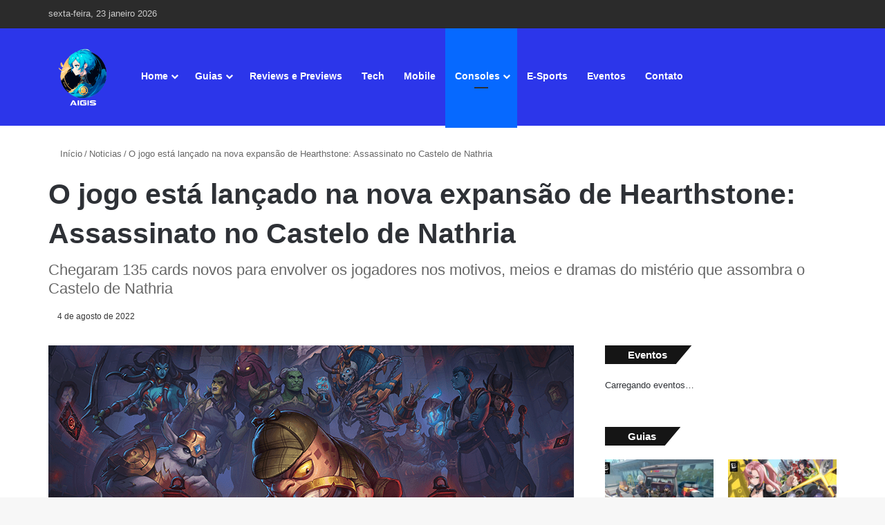

--- FILE ---
content_type: text/html; charset=UTF-8
request_url: https://aigis.com.br/o-jogo-esta-lancado-na-nova-expansao-de-hearthstone-assassinato-no-castelo-de-nathria/
body_size: 53653
content:
<!DOCTYPE html><html lang="pt-BR" data-skin="light"><head><script data-no-optimize="1">var litespeed_docref=sessionStorage.getItem("litespeed_docref");litespeed_docref&&(Object.defineProperty(document,"referrer",{get:function(){return litespeed_docref}}),sessionStorage.removeItem("litespeed_docref"));</script> <meta charset="UTF-8"/><link rel="profile" href="//gmpg.org/xfn/11"/><meta http-equiv='x-dns-prefetch-control' content='on'><link rel='dns-prefetch' href="//cdnjs.cloudflare.com/"/><link rel='dns-prefetch' href="//ajax.googleapis.com/"/><link rel='dns-prefetch' href="//fonts.googleapis.com/"/><link rel='dns-prefetch' href="//fonts.gstatic.com/"/><link rel='dns-prefetch' href="//s.gravatar.com/"/><link rel='dns-prefetch' href="//www.google-analytics.com/"/><link rel='preload' as='image' href="https://aigisbrasil.b-cdn.net/wp-content/uploads/2023/09/AIGISW650.png"><link rel='preload' as='image' href="//aigisbrasil.b-cdn.net/wp-content/uploads/2022/08/eb07437e-8259-306d-4951-1a24f1a3d38a-760x470.png"><link rel='preload' as='font' href="https://aigisbrasil.b-cdn.net/wp-content/themes/jannah/assets/fonts/tielabs-fonticon/tielabs-fonticon.woff" type='font/woff' crossorigin='anonymous'/><link rel='preload' as='font' href="https://aigisbrasil.b-cdn.net/wp-content/themes/jannah/assets/fonts/fontawesome/fa-solid-900.woff2" type='font/woff2' crossorigin='anonymous'/><link rel='preload' as='font' href="https://aigisbrasil.b-cdn.net/wp-content/themes/jannah/assets/fonts/fontawesome/fa-brands-400.woff2" type='font/woff2' crossorigin='anonymous'/><link rel='preload' as='font' href="https://aigisbrasil.b-cdn.net/wp-content/themes/jannah/assets/fonts/fontawesome/fa-regular-400.woff2" type='font/woff2' crossorigin='anonymous'/><link rel='preload' as='script' href="//ajax.googleapis.com/ajax/libs/webfont/1/webfont.js"> <script type="litespeed/javascript">var ajaxurl='https://aigis.com.br/wp-admin/admin-ajax.php'</script><style id='tie-critical-css' type='text/css'>:root{--brand-color:#0669ff;--dark-brand-color:#0051cc;--bright-color:#FFF;--base-color:#2c2f34}html{-ms-touch-action:manipulation;touch-action:manipulation;-webkit-text-size-adjust:100%;-ms-text-size-adjust:100%}article,aside,details,figcaption,figure,footer,header,main,menu,nav,section,summary{display:block}audio,canvas,progress,video{display:inline-block}audio:not([controls]){display:none;height:0}progress{vertical-align:baseline}template,[hidden]{display:none}a{background-color:transparent}a:active,a:hover{outline-width:0}abbr[title]{border-bottom:none;text-decoration:underline;text-decoration:underline dotted}b,strong{font-weight:inherit}b,strong{font-weight:600}dfn{font-style:italic}mark{background-color:#ff0;color:#000}small{font-size:80%}sub,sup{font-size:75%;line-height:0;position:relative;vertical-align:baseline}sub{bottom:-0.25em}sup{top:-0.5em}img{border-style:none}svg:not(:root){overflow:hidden}figure{margin:1em 0}hr{box-sizing:content-box;height:0;overflow:visible}button,input,select,textarea{font:inherit}optgroup{font-weight:bold}button,input,select{overflow:visible}button,input,select,textarea{margin:0}button,select{text-transform:none}button,[type="button"],[type="reset"],[type="submit"]{cursor:pointer}[disabled]{cursor:default}button,html [type="button"],[type="reset"],[type="submit"]{-webkit-appearance:button}button::-moz-focus-inner,input::-moz-focus-inner{border:0;padding:0}button:-moz-focusring,input:-moz-focusring{outline:1px dotted ButtonText}fieldset{border:1px solid #c0c0c0;margin:0 2px;padding:0.35em 0.625em 0.75em}legend{box-sizing:border-box;color:inherit;display:table;max-width:100%;padding:0;white-space:normal}textarea{overflow:auto}[type="checkbox"],[type="radio"]{box-sizing:border-box;padding:0}[type="number"]::-webkit-inner-spin-button,[type="number"]::-webkit-outer-spin-button{height:auto}[type="search"]{-webkit-appearance:textfield}[type="search"]::-webkit-search-cancel-button,[type="search"]::-webkit-search-decoration{-webkit-appearance:none}*{padding:0;margin:0;list-style:none;border:0;outline:none;box-sizing:border-box}*:before,*:after{box-sizing:border-box}body{background:#F7F7F7;color:var(--base-color);font-family:-apple-system, BlinkMacSystemFont, "Segoe UI", Roboto, Oxygen, Oxygen-Sans, Ubuntu, Cantarell, "Helvetica Neue", "Open Sans", Arial, sans-serif;font-size:13px;line-height:21px}h1,h2,h3,h4,h5,h6,.the-subtitle{line-height:1.4;font-weight:600}h1{font-size:41px;font-weight:700}h2{font-size:27px}h3{font-size:23px}h4,.the-subtitle{font-size:17px}h5{font-size:13px}h6{font-size:12px}a{color:var(--base-color);text-decoration:none;transition:0.15s}.brand-title,a:hover{color:var(--brand-color)}img,object,embed{max-width:100%;height:auto}iframe{max-width:100%}p{line-height:1.7}.says,.screen-reader-text,.comment-form-comment label{clip:rect(1px, 1px, 1px, 1px);position:absolute !important;height:1px;width:1px;overflow:hidden}.stream-title{margin-bottom:3px;font-size:11px;color:#a5a5a5;display:block}.stream-item{text-align:center;position:relative;z-index:2;margin:20px 0;padding:0}.stream-item iframe{margin:0 auto}.stream-item img{max-width:100%;width:auto;height:auto;margin:0 auto;display:inline-block;vertical-align:middle}.stream-item.stream-item-above-header{margin:0}.stream-item.stream-item-between .post-item-inner{width:100%;display:block}.post-layout-8.is-header-layout-1.has-header-ad .entry-header-outer,body.post-layout-8.has-header-below-ad .entry-header-outer{padding-top:0}.stream-item-top-wrapper ~ .stream-item-below-header,.is-header-layout-1.has-header-ad.post-layout-6 .featured-area,.has-header-below-ad.post-layout-6 .featured-area{margin-top:0}.has-header-below-ad .fullwidth-entry-title.container-wrapper,.is-header-layout-1.has-header-ad .fullwidth-entry-title,.is-header-layout-1.has-header-ad .is-first-section,.has-header-below-ad .is-first-section{padding-top:0;margin-top:0}@media (max-width: 991px){body:not(.is-header-layout-1).has-header-below-ad.has-header-ad .top-nav-below .has-breaking-news{margin-bottom:20px}.has-header-ad .fullwidth-entry-title.container-wrapper,.has-header-ad.has-header-below-ad .stream-item-below-header,.single.has-header-ad:not(.has-header-below-ad) #content,.page.has-header-ad:not(.has-header-below-ad) #content{margin-top:0}.has-header-ad .is-first-section{padding-top:0}.has-header-ad:not(.has-header-below-ad) .buddypress-header-outer{margin-bottom:15px}}.has-full-width-logo .stream-item-top-wrapper,.header-layout-2 .stream-item-top-wrapper{width:100%;max-width:100%;float:none;clear:both}@media (min-width: 992px){.header-layout-2.has-normal-width-logo .stream-item-top-wrapper{margin-top:0}}.header-layout-3.no-stream-item .logo-container{width:100%;float:none}@media (min-width: 992px){.header-layout-3.has-normal-width-logo .stream-item-top img{float:right}}@media (max-width: 991px){.header-layout-3.has-normal-width-logo .stream-item-top{clear:both}}#background-stream-cover{top:0;left:0;z-index:0;overflow:hidden;width:100%;height:100%;position:fixed}@media (max-width: 768px){.hide_banner_header .stream-item-above-header,.hide_banner_top .stream-item-top-wrapper,.hide_banner_below_header .stream-item-below-header,.hide_banner_bottom .stream-item-above-footer,.hide_banner_above .stream-item-above-post,.hide_banner_above_content .stream-item-above-post-content,.hide_banner_below_content .stream-item-below-post-content,.hide_banner_below .stream-item-below-post,.hide_banner_comments .stream-item-below-post-comments,.hide_breaking_news #top-nav,.hide_sidebars .sidebar,.hide_footer_tiktok #footer-tiktok,.hide_footer_instagram #footer-instagram,.hide_footer #footer-widgets-container,.hide_copyright #site-info,.hide_breadcrumbs #breadcrumb,.hide_share_post_top .share-buttons-top,.hide_share_post_bottom .share-buttons-bottom,.hide_post_newsletter #post-newsletter,.hide_related #related-posts,.hide_read_next #read-next-block,.hide_post_authorbio .post-components .about-author,.hide_post_nav .prev-next-post-nav,.hide_back_top_button #go-to-top,.hide_read_more_buttons .more-link,.hide_inline_related_posts #inline-related-post{display:none !important}}.tie-icon:before,[class^="tie-icon-"],[class*=" tie-icon-"]{font-family:'tiefonticon' !important;speak:never;font-style:normal;font-weight:normal;font-variant:normal;text-transform:none;line-height:1;-webkit-font-smoothing:antialiased;-moz-osx-font-smoothing:grayscale;display:inline-block}body.tie-no-js a.remove,body.tie-no-js .tooltip,body.tie-no-js .woocommerce-message,body.tie-no-js .woocommerce-error,body.tie-no-js .woocommerce-info,body.tie-no-js .bbp-template-notice,body.tie-no-js .indicator-hint,body.tie-no-js .menu-counter-bubble-outer,body.tie-no-js .notifications-total-outer,body.tie-no-js .comp-sub-menu,body.tie-no-js .menu-sub-content{display:none !important}body.tie-no-js .fa,body.tie-no-js .fas,body.tie-no-js .far,body.tie-no-js .fab,body.tie-no-js .tie-icon:before,body.tie-no-js [class^="tie-icon-"],body.tie-no-js [class*=" tie-icon-"],body.tie-no-js .weather-icon{visibility:hidden !important}body.tie-no-js [class^="tie-icon-"]:before,body.tie-no-js [class*=" tie-icon-"]:before{content:"\f105"}.tie-popup,#autocomplete-suggestions{display:none}.container{margin-right:auto;margin-left:auto;padding-left:15px;padding-right:15px}.container:after{content:"";display:table;clear:both}@media (min-width: 768px){.container{width:100%}}@media (min-width: 1200px){.container{max-width:1200px}}.tie-row{margin-left:-15px;margin-right:-15px}.tie-row:after{content:"";display:table;clear:both}.tie-col-xs-1,.tie-col-sm-1,.tie-col-md-1,.tie-col-xs-2,.tie-col-sm-2,.tie-col-md-2,.tie-col-xs-3,.tie-col-sm-3,.tie-col-md-3,.tie-col-xs-4,.tie-col-sm-4,.tie-col-md-4,.tie-col-xs-5,.tie-col-sm-5,.tie-col-md-5,.tie-col-xs-6,.tie-col-sm-6,.tie-col-md-6,.tie-col-xs-7,.tie-col-sm-7,.tie-col-md-7,.tie-col-xs-8,.tie-col-sm-8,.tie-col-md-8,.tie-col-xs-9,.tie-col-sm-9,.tie-col-md-9,.tie-col-xs-10,.tie-col-sm-10,.tie-col-md-10,.tie-col-xs-11,.tie-col-sm-11,.tie-col-md-11,.tie-col-xs-12,.tie-col-sm-12,.tie-col-md-12{position:relative;min-height:1px;padding-left:15px;padding-right:15px}.tie-col-xs-1,.tie-col-xs-2,.tie-col-xs-3,.tie-col-xs-4,.tie-col-xs-5,.tie-col-xs-6,.tie-col-xs-7,.tie-col-xs-8,.tie-col-xs-9,.tie-col-xs-10,.tie-col-xs-11,.tie-col-xs-12{float:left}.tie-col-xs-1{width:8.33333%}.tie-col-xs-2{width:16.66667%}.tie-col-xs-3{width:25%}.tie-col-xs-4{width:33.33333%}.tie-col-xs-5{width:41.66667%}.tie-col-xs-6{width:50%}.tie-col-xs-7{width:58.33333%}.tie-col-xs-8{width:66.66667%}.tie-col-xs-9{width:75%}.tie-col-xs-10{width:83.33333%}.tie-col-xs-11{width:91.66667%}.tie-col-xs-12{width:100%}@media (min-width: 768px){.tie-col-sm-1,.tie-col-sm-2,.tie-col-sm-3,.tie-col-sm-4,.tie-col-sm-5,.tie-col-sm-6,.tie-col-sm-7,.tie-col-sm-8,.tie-col-sm-9,.tie-col-sm-10,.tie-col-sm-11,.tie-col-sm-12{float:left}.tie-col-sm-1{width:8.33333%}.tie-col-sm-2{width:16.66667%}.tie-col-sm-3{width:25%}.tie-col-sm-4{width:33.33333%}.tie-col-sm-5{width:41.66667%}.tie-col-sm-6{width:50%}.tie-col-sm-7{width:58.33333%}.tie-col-sm-8{width:66.66667%}.tie-col-sm-9{width:75%}.tie-col-sm-10{width:83.33333%}.tie-col-sm-11{width:91.66667%}.tie-col-sm-12{width:100%}}@media (min-width: 992px){.tie-col-md-1,.tie-col-md-2,.tie-col-md-3,.tie-col-md-4,.tie-col-md-5,.tie-col-md-6,.tie-col-md-7,.tie-col-md-8,.tie-col-md-9,.tie-col-md-10,.tie-col-md-11,.tie-col-md-12{float:left}.tie-col-md-1{width:8.33333%}.tie-col-md-2{width:16.66667%}.tie-col-md-3{width:25%}.tie-col-md-4{width:33.33333%}.tie-col-md-5{width:41.66667%}.tie-col-md-6{width:50%}.tie-col-md-7{width:58.33333%}.tie-col-md-8{width:66.66667%}.tie-col-md-9{width:75%}.tie-col-md-10{width:83.33333%}.tie-col-md-11{width:91.66667%}.tie-col-md-12{width:100%}}.tie-alignleft{float:left}.tie-alignright{float:right}.tie-aligncenter{clear:both;margin-left:auto;margin-right:auto}.fullwidth{width:100% !important}.alignleft{float:left;margin:0.375em 1.75em 1em 0}.alignright{float:right;margin:0.375em 0 1em 1.75em}.aligncenter{clear:both;display:block;margin:0 auto 1.75em;text-align:center;margin-left:auto;margin-right:auto;margin-top:6px;margin-bottom:6px}@media (max-width: 767px){.entry .alignright,.entry .alignright img,.entry .alignleft,.entry .alignleft img{float:none;clear:both;display:block;margin:0 auto 1.75em}}.clearfix:before,.clearfix:after{content:"\0020";display:block;height:0;overflow:hidden}.clearfix:after{clear:both}.tie-container,#tie-wrapper{height:100%;min-height:650px}.tie-container{position:relative;overflow:hidden}#tie-wrapper{background:#fff;position:relative;z-index:108;height:100%;margin:0 auto}.container-wrapper{background:#ffffff;border:1px solid rgba(0,0,0,0.1);border-radius:2px;padding:30px}#content{margin-top:30px}@media (max-width: 991px){#content{margin-top:15px}}.site-content{-ms-word-wrap:break-word;word-wrap:break-word}.boxed-layout #tie-wrapper,.boxed-layout .fixed-nav{max-width:1230px}.boxed-layout.wrapper-has-shadow #tie-wrapper{box-shadow:0 1px 7px rgba(171,171,171,0.5)}@media (min-width: 992px){.boxed-layout #main-nav.fixed-nav,.boxed-layout #tie-wrapper{width:95%}}@media (min-width: 992px){.framed-layout #tie-wrapper{margin-top:25px;margin-bottom:25px}}@media (min-width: 992px){.border-layout #tie-container{margin:25px}.border-layout:after,.border-layout:before{background:inherit;content:"";display:block;height:25px;left:0;bottom:0;position:fixed;width:100%;z-index:110}.border-layout:before{top:0;bottom:auto}.border-layout.admin-bar:before{top:32px}.border-layout #main-nav.fixed-nav{left:25px;right:25px;width:calc(100% - 50px)}}#header-notification-bar{background:var(--brand-color);color:#fff;position:relative;z-index:1}#header-notification-bar p a{color:#fff;text-decoration:underline}#header-notification-bar .container{display:flex;justify-content:space-between;font-size:16px;flex-wrap:wrap;align-items:center;gap:40px;min-height:65px}#header-notification-bar .container .button{font-size:14px}#header-notification-bar .container:after{display:none}@media (max-width: 991px){#header-notification-bar .container{justify-content:center;padding-top:15px;padding-bottom:15px;gap:15px;flex-direction:column}}.theme-header{background:#fff;position:relative;z-index:999}.theme-header:after{content:"";display:table;clear:both}.theme-header.has-shadow{box-shadow:rgba(0,0,0,0.1) 0px 25px 20px -20px}.theme-header.top-nav-below .top-nav{z-index:8}.is-stretch-header .container{max-width:100%}#menu-components-wrap{display:flex;justify-content:space-between;width:100%;flex-wrap:wrap}.header-layout-2 #menu-components-wrap{justify-content:center}.header-layout-4 #menu-components-wrap{justify-content:flex-start}.header-layout-4 #menu-components-wrap .main-menu-wrap{flex-grow:2}.header-layout-4 #menu-components-wrap .flex-placeholder{flex-grow:1}.logo-row{position:relative}#logo{margin-top:40px;margin-bottom:40px;display:block;float:left}#logo img{vertical-align:middle}#logo img[src*='.svg']{width:100% !important}@-moz-document url-prefix(){#logo img[src*='.svg']{height:100px}}#logo a{display:inline-block}#logo .h1-off{position:absolute;top:-9000px;left:-9000px}#logo.text-logo a{color:var(--brand-color)}#logo.text-logo a:hover{color:var(--dark-brand-color);opacity:0.8}#tie-logo-inverted,#tie-sticky-logo-inverted{display:none}.tie-skin-inverted #tie-sticky-logo-inverted,.tie-skin-inverted #tie-logo-inverted{display:block}.tie-skin-inverted #tie-sticky-logo-default,.tie-skin-inverted #tie-logo-default{display:none}.logo-text{font-size:50px;line-height:50px;font-weight:bold}@media (max-width: 670px){.logo-text{font-size:30px}}.has-full-width-logo.is-stretch-header .logo-container{padding:0}.has-full-width-logo #logo{margin:0}.has-full-width-logo #logo a,.has-full-width-logo #logo img{width:100%;height:auto;display:block}.has-full-width-logo #logo,.header-layout-2 #logo{float:none;text-align:center}.has-full-width-logo #logo img,.header-layout-2 #logo img{margin-right:auto;margin-left:auto}.has-full-width-logo .logo-container,.header-layout-2 .logo-container{width:100%;float:none}@media (max-width: 991px){#theme-header.has-normal-width-logo #logo{margin:14px 0 !important;text-align:left;line-height:1}#theme-header.has-normal-width-logo #logo img{width:auto;height:auto;max-width:190px}}@media (max-width: 479px){#theme-header.has-normal-width-logo #logo img{max-width:160px;max-height:60px !important}}@media (max-width: 991px){#theme-header.mobile-header-default:not(.header-layout-1) #logo,#theme-header.mobile-header-default.header-layout-1 .header-layout-1-logo{flex-grow:10}#theme-header.mobile-header-centered.header-layout-1 .header-layout-1-logo{width:auto !important}#theme-header.mobile-header-centered #logo{float:none;text-align:center}}.components{display:flex;align-items:center;justify-content:end}.components>li{position:relative}.components>li.social-icons-item{margin:0}.components>li>a{display:block;position:relative;width:30px;text-align:center;font-size:16px;white-space:nowrap}.components>li>a:hover,.components>li:hover>a{z-index:2}.components .avatar{border-radius:100%;position:relative;top:3px;max-width:20px}.components a.follow-btn{width:auto;padding-left:15px;padding-right:15px;overflow:hidden;font-size:12px}.components .search-bar form{width:auto;background:rgba(255,255,255,0.1);line-height:36px;border-radius:50px;position:relative}.main-nav-light .main-nav .components .search-bar form,.top-nav-light .top-nav .components .search-bar form{background:rgba(0,0,0,0.05)}.components #search-input{border:0;width:100%;background:transparent;padding:0 35px 0 20px;border-radius:0;font-size:inherit}.components #search-submit{position:absolute;right:0;top:0;width:40px;line-height:inherit;color:#777777;background:transparent;font-size:15px;padding:0;transition:color 0.15s;border:none}.components #search-submit:hover{color:var(--brand-color)}#search-submit .tie-icon-spinner{color:#fff;cursor:default;animation:tie-spin 3s infinite linear}.popup-login-icon.has-title a{width:auto;padding:0 8px}.popup-login-icon.has-title span{line-height:unset;float:left}.popup-login-icon.has-title .login-title{position:relative;font-size:13px;padding-left:4px}.weather-menu-item{display:flex;align-items:center;padding-right:5px;overflow:hidden}.weather-menu-item .weather-wrap{padding:0;overflow:inherit;line-height:23px}.weather-menu-item .weather-forecast-day{display:block;float:left;width:auto;padding:0 5px;line-height:initial}.weather-menu-item .weather-forecast-day .weather-icon{font-size:26px;margin-bottom:0}.weather-menu-item .city-data{float:left;display:block;font-size:12px}.weather-menu-item .weather-current-temp{font-size:16px;font-weight:400}.weather-menu-item .weather-current-temp sup{font-size:9px;top:-2px}.weather-menu-item .theme-notice{padding:0 10px}.components .tie-weather-widget{color:var(--base-color)}.main-nav-dark .main-nav .tie-weather-widget{color:#ffffff}.top-nav-dark .top-nav .tie-weather-widget{color:#ccc}.components .icon-basecloud-bg:after{color:#ffffff}.main-nav-dark .main-nav .icon-basecloud-bg:after{color:#1f2024}.top-nav-dark .top-nav .icon-basecloud-bg:after{color:#1f2024}.custom-menu-button{padding-right:5px}.custom-menu-button .button{font-size:13px;display:inline-block;line-height:21px;width:auto}.header-layout-1 #menu-components-wrap{display:flex;justify-content:flex-end}.header-layout-1 .main-menu-wrapper{display:table;width:100%}.header-layout-1 #logo{line-height:1;float:left;margin-top:20px;margin-bottom:20px}.header-layout-1 .header-layout-1-logo{display:table-cell;vertical-align:middle;float:none}.is-header-bg-extended #theme-header,.is-header-bg-extended #theme-header.header-layout-1 #main-nav:not(.fixed-nav){background:transparent !important;display:inline-block !important;width:100% !important;box-shadow:none !important;transition:background 0.3s}.is-header-bg-extended #theme-header:before,.is-header-bg-extended #theme-header.header-layout-1 #main-nav:not(.fixed-nav):before{content:"";position:absolute;width:100%;left:0;right:0;top:0;height:150px;background-image:linear-gradient(to top, transparent, rgba(0,0,0,0.5))}@media (max-width: 991px){.is-header-bg-extended #tie-wrapper #theme-header .logo-container:not(.fixed-nav){background:transparent;box-shadow:none;transition:background 0.3s}}.is-header-bg-extended .has-background .is-first-section{margin-top:-350px !important}.is-header-bg-extended .has-background .is-first-section>*{padding-top:350px !important}.rainbow-line{height:3px;width:100%;position:relative;z-index:2;background-image:-webkit-linear-gradient(left, #f76570 0%, #f76570 8%, #f3a46b 8%, #f3a46b 16%, #f3a46b 16%, #ffd205 16%, #ffd205 24%, #ffd205 24%, #1bbc9b 24%, #1bbc9b 25%, #1bbc9b 32%, #14b9d5 32%, #14b9d5 40%, #c377e4 40%, #c377e4 48%, #f76570 48%, #f76570 56%, #f3a46b 56%, #f3a46b 64%, #ffd205 64%, #ffd205 72%, #1bbc9b 72%, #1bbc9b 80%, #14b9d5 80%, #14b9d5 80%, #14b9d5 89%, #c377e4 89%, #c377e4 100%);background-image:linear-gradient(to right, #f76570 0%, #f76570 8%, #f3a46b 8%, #f3a46b 16%, #f3a46b 16%, #ffd205 16%, #ffd205 24%, #ffd205 24%, #1bbc9b 24%, #1bbc9b 25%, #1bbc9b 32%, #14b9d5 32%, #14b9d5 40%, #c377e4 40%, #c377e4 48%, #f76570 48%, #f76570 56%, #f3a46b 56%, #f3a46b 64%, #ffd205 64%, #ffd205 72%, #1bbc9b 72%, #1bbc9b 80%, #14b9d5 80%, #14b9d5 80%, #14b9d5 89%, #c377e4 89%, #c377e4 100%)}@media (max-width: 991px){.logo-container,.header-layout-1 .main-menu-wrapper{border-width:0;display:flex;flex-flow:row nowrap;align-items:center;justify-content:space-between}}.mobile-header-components{display:none;z-index:10;height:30px;line-height:30px;flex-wrap:nowrap;flex:1 1 0%}.mobile-header-components .components{float:none;display:flex !important;justify-content:flex-start}.mobile-header-components .components li.custom-menu-link{display:inline-block;float:none}.mobile-header-components .components li.custom-menu-link>a{width:20px;padding-bottom:15px}.mobile-header-components .components li.custom-menu-link>a .menu-counter-bubble{right:calc(50% - 10px);bottom:-10px}.header-layout-1.main-nav-dark .mobile-header-components .components li.custom-menu-link>a{color:#fff}.mobile-header-components .components .comp-sub-menu{padding:10px}.dark-skin .mobile-header-components .components .comp-sub-menu{background:#1f2024}.mobile-header-components [class^="tie-icon-"],.mobile-header-components [class*=" tie-icon-"]{font-size:18px;width:20px;height:20px;vertical-align:middle}.mobile-header-components .tie-mobile-menu-icon{font-size:20px}.mobile-header-components .tie-icon-grid-9,.mobile-header-components .tie-icon-grid-4{transform:scale(1.75)}.mobile-header-components .nav-icon{display:inline-block;width:20px;height:2px;background-color:var(--base-color);position:relative;top:-4px;transition:background 0.4s ease}.mobile-header-components .nav-icon:before,.mobile-header-components .nav-icon:after{position:absolute;right:0;background-color:var(--base-color);content:'';display:block;width:100%;height:100%;transition:transform 0.4s, background 0.4s, right .2s ease;transform:translateZ(0);backface-visibility:hidden}.mobile-header-components .nav-icon:before{transform:translateY(-7px)}.mobile-header-components .nav-icon:after{transform:translateY(7px)}.mobile-header-components .nav-icon.is-layout-2:before,.mobile-header-components .nav-icon.is-layout-2:after{width:70%;right:15%}.mobile-header-components .nav-icon.is-layout-3:after{width:60%}.mobile-header-components .nav-icon.is-layout-4:after{width:60%;right:auto;left:0}.dark-skin .mobile-header-components .nav-icon,.dark-skin .mobile-header-components .nav-icon:before,.dark-skin .mobile-header-components .nav-icon:after,.main-nav-dark.header-layout-1 .mobile-header-components .nav-icon,.main-nav-dark.header-layout-1 .mobile-header-components .nav-icon:before,.main-nav-dark.header-layout-1 .mobile-header-components .nav-icon:after{background-color:#ffffff}.dark-skin .mobile-header-components .nav-icon .menu-text,.main-nav-dark.header-layout-1 .mobile-header-components .nav-icon .menu-text{color:#ffffff}.mobile-header-components .menu-text-wrapper{white-space:nowrap;width:auto !important}.mobile-header-components .menu-text{color:var(--base-color);line-height:30px;font-size:12px;padding:0 0 0 5px;display:inline-block;transition:color 0.4s}.dark-skin .mobile-header-components .menu-text,.main-nav-dark.header-layout-1 .mobile-header-components .menu-text{color:#ffffff}#mobile-header-components-area_1 .components li.custom-menu-link>a{margin-right:15px}#mobile-header-components-area_1 .comp-sub-menu{left:0;right:auto}#mobile-header-components-area_2 .components{flex-direction:row-reverse}#mobile-header-components-area_2 .components li.custom-menu-link>a{margin-left:15px}#mobile-menu-icon:hover .nav-icon,#mobile-menu-icon:hover .nav-icon:before,#mobile-menu-icon:hover .nav-icon:after{background-color:var(--brand-color)}@media (max-width: 991px){.logo-container:before,.logo-container:after{height:1px}.mobile-components-row .logo-wrapper{height:auto !important}.mobile-components-row .logo-container,.mobile-components-row.header-layout-1 .main-menu-wrapper{flex-wrap:wrap}.mobile-components-row:not(.header-layout-1) #logo,.mobile-components-row.header-layout-1 .header-layout-1-logo{flex:1 0 100%;order:-1}.mobile-components-row .mobile-header-components{padding:5px 0;height:45px}.mobile-components-row .mobile-header-components .components li.custom-menu-link>a{padding-bottom:0}#tie-body #mobile-container,.mobile-header-components{display:block}#slide-sidebar-widgets{display:none}}.top-nav{background-color:#ffffff;position:relative;z-index:10;line-height:40px;border:1px solid rgba(0,0,0,0.1);border-width:1px 0;color:var(--base-color);clear:both}.main-nav-below.top-nav-above .top-nav{border-top-width:0}.top-nav a:not(.button):not(:hover){color:var(--base-color)}.top-nav .components>li:hover>a{color:var(--brand-color)}.top-nav .search-bar{margin-top:3px;margin-bottom:3px;line-height:34px}.topbar-wrapper{display:flex;min-height:40px}.top-nav.has-menu .topbar-wrapper,.top-nav.has-components .topbar-wrapper{display:block}.top-nav .tie-alignleft,.top-nav .tie-alignright{flex-grow:1;position:relative}.top-nav.has-breaking-news .tie-alignleft{flex:1 0 100px}.top-nav.has-breaking-news .tie-alignright{flex-grow:0;z-index:1}.top-nav.has-date-components .tie-alignleft .components>li:first-child:not(.search-bar),.top-nav.has-date-components-menu .components>li:first-child:not(.search-bar),.top-nav-boxed .top-nav.has-components .components>li:first-child:not(.search-bar){border-width:0}@media (min-width: 992px){.header-layout-1.top-nav-below:not(.has-shadow) .top-nav{border-width:0 0 1px}}.topbar-today-date{padding-right:15px;flex-shrink:0}.top-menu .menu a{padding:0 10px}.top-menu .menu li:hover>a{color:var(--brand-color)}.top-menu .menu ul{display:none;position:absolute;background:#ffffff}.top-menu .menu li:hover>ul{display:block}.top-menu .menu li{position:relative}.top-menu .menu ul.sub-menu a{width:200px;line-height:20px;padding:10px 15px}.tie-alignright .top-menu{float:right;border-width:0 1px}.top-menu .menu .tie-current-menu>a{color:var(--brand-color)}@media (min-width: 992px){.top-nav-boxed .topbar-wrapper{padding-right:15px;padding-left:15px}.top-nav-boxed .top-nav{background:transparent !important;border-width:0}.top-nav-boxed .topbar-wrapper{background:#ffffff;border:1px solid rgba(0,0,0,0.1);border-width:1px 0;width:100%}.top-nav-boxed.has-shadow.top-nav-below .topbar-wrapper,.top-nav-boxed.has-shadow.top-nav-below-main-nav .topbar-wrapper{border-bottom-width:0 !important}}.top-nav .tie-alignleft .components,.top-nav .tie-alignleft .components>li{float:left;justify-content:start}.top-nav .tie-alignleft .comp-sub-menu{right:auto;left:-1px}.top-nav-dark .top-nav{background-color:#2c2e32;color:#ccc}.top-nav-dark .top-nav *{border-color:rgba(255,255,255,0.1)}.top-nav-dark .top-nav .breaking a{color:#ccc}.top-nav-dark .top-nav .breaking a:hover{color:#ffffff}.top-nav-dark .top-nav .components>li>a,.top-nav-dark .top-nav .components>li.social-icons-item .social-link:not(:hover) span{color:#ccc}.top-nav-dark .top-nav .components>li:hover>a{color:#ffffff}.top-nav-dark .top-nav .top-menu li a{color:#ccc;border-color:rgba(255,255,255,0.04)}.top-nav-dark .top-menu ul{background:#2c2e32}.top-nav-dark .top-menu li:hover>a{background:rgba(0,0,0,0.1);color:var(--brand-color)}.top-nav-dark.top-nav-boxed .top-nav{background-color:transparent}.top-nav-dark.top-nav-boxed .topbar-wrapper{background-color:#2c2e32}.top-nav-dark.top-nav-boxed.top-nav-above.main-nav-below .topbar-wrapper{border-width:0}.top-nav-light #top-nav .weather-icon .icon-cloud,.top-nav-light #top-nav .weather-icon .icon-basecloud-bg,.top-nav-light #top-nav .weather-icon .icon-cloud-behind,.main-nav-light #main-nav .weather-icon .icon-cloud,.main-nav-light #main-nav .weather-icon .icon-basecloud-bg,.main-nav-light #main-nav .weather-icon .icon-cloud-behind{color:#d3d3d3}@media (max-width: 991px){.top-nav:not(.has-breaking-news),.topbar-today-date,.top-menu,.theme-header .components{display:none}}.breaking{display:none}.main-nav-wrapper{position:relative;z-index:4}.main-nav-below.top-nav-below-main-nav .main-nav-wrapper{z-index:9}.main-nav-above.top-nav-below .main-nav-wrapper{z-index:10}.main-nav{background-color:var(--main-nav-background);color:var(--main-nav-primary-color);position:relative;border:1px solid var(--main-nav-main-border-color);border-width:1px 0}.main-menu-wrapper{position:relative}@media (min-width: 992px){.header-menu .menu{display:flex}.header-menu .menu a{display:block;position:relative}.header-menu .menu>li>a{white-space:nowrap}.header-menu .menu .sub-menu a{padding:8px 10px}.header-menu .menu a:hover,.header-menu .menu li:hover>a{z-index:2}.header-menu .menu ul:not(.sub-menu-columns):not(.sub-menu-columns-item):not(.sub-list):not(.mega-cat-sub-categories):not(.slider-arrow-nav){box-shadow:0 2px 5px rgba(0,0,0,0.1)}.header-menu .menu ul li{position:relative}.header-menu .menu ul a{border-width:0 0 1px;transition:0.15s}.header-menu .menu ul ul{top:0;left:100%}#main-nav{z-index:9;line-height:60px}.main-menu .menu a{transition:0.15s}.main-menu .menu>li>a{padding:0 14px;font-size:14px;font-weight:700}.main-menu .menu>li>.menu-sub-content{border-top:2px solid var(--main-nav-primary-color)}.main-menu .menu>li.is-icon-only>a{padding:0 20px;line-height:inherit}.main-menu .menu>li.is-icon-only>a:before{display:none}.main-menu .menu>li.is-icon-only>a .tie-menu-icon{font-size:160%;transform:translateY(15%)}.main-menu .menu ul{line-height:20px;z-index:1}.main-menu .menu .sub-menu .tie-menu-icon,.main-menu .menu .mega-recent-featured-list .tie-menu-icon,.main-menu .menu .mega-link-column .tie-menu-icon,.main-menu .menu .mega-cat-more-links .tie-menu-icon{width:20px}.main-menu .menu-sub-content{background:var(--main-nav-background);display:none;padding:15px;width:230px;position:absolute;box-shadow:0 3px 4px rgba(0,0,0,0.2)}.main-menu .menu-sub-content a{width:200px}.main-menu ul li:hover>.menu-sub-content,.main-menu ul li[aria-expanded="true"]>ul,.main-menu ul li[aria-expanded="true"]>.mega-menu-block{display:block;z-index:1}nav.main-nav.menu-style-default .menu>li.tie-current-menu{border-bottom:5px solid var(--main-nav-primary-color);margin-bottom:-5px}nav.main-nav.menu-style-default .menu>li.tie-current-menu>a:after{content:"";width:20px;height:2px;position:absolute;margin-top:17px;left:50%;top:50%;bottom:auto;right:auto;transform:translateX(-50%) translateY(-50%);background:#2c2f34;transition:0.3s}nav.main-nav.menu-style-solid-bg .menu>li.tie-current-menu>a,nav.main-nav.menu-style-solid-bg .menu>li:hover>a{background-color:var(--main-nav-primary-color);color:var(--main-nav-contrast-primary-color)}nav.main-nav.menu-style-side-arrow .menu>li.tie-current-menu{border-bottom-color:var(--main-nav-primary-color);border-bottom-width:10px !important;border-bottom-style:solid;margin-bottom:-10px}nav.main-nav.menu-style-side-arrow .menu>li.tie-current-menu+.tie-current-menu{border-bottom:none !important}nav.main-nav.menu-style-side-arrow .menu>li.tie-current-menu+.tie-current-menu>a:after{display:none !important}nav.main-nav.menu-style-side-arrow .menu>li.tie-current-menu>a:after{position:absolute;content:"";width:0;height:0;background-color:transparent;border-top:10px solid var(--main-nav-primary-color);border-right:10px solid transparent;bottom:-10px;left:100%;filter:brightness(80%)}nav.main-nav.menu-style-side-arrow .menu>li.tie-current-menu.menu-item-has-children:hover:after,nav.main-nav.menu-style-side-arrow .menu>li.tie-current-menu.menu-item-has-children:hover>a:after,nav.main-nav.menu-style-side-arrow .menu>li.tie-current-menu.mega-menu:hover:after,nav.main-nav.menu-style-side-arrow .menu>li.tie-current-menu.mega-menu:hover>a:after{display:none}nav.main-nav.menu-style-minimal .menu>li.tie-current-menu>a,nav.main-nav.menu-style-minimal .menu>li:hover>a{color:var(--main-nav-primary-color) !important}nav.main-nav.menu-style-minimal .menu>li.tie-current-menu>a::before,nav.main-nav.menu-style-minimal .menu>li:hover>a::before{border-top-color:var(--main-nav-primary-color) !important}nav.main-nav.menu-style-border-bottom .menu>li.tie-current-menu{border-bottom:3px solid var(--main-nav-primary-color);margin-bottom:-3px}nav.main-nav.menu-style-border-top .menu>li.tie-current-menu{border-top:3px solid var(--main-nav-primary-color);margin-bottom:-3px}nav.main-nav.menu-style-line .menu>li>a:after{content:"";left:50%;top:50%;bottom:auto;right:auto;transform:translateX(-50%) translateY(-50%);height:3px;position:absolute;margin-top:14px;background:var(--main-nav-primary-color);transition:0.4s;width:0}nav.main-nav.menu-style-line .menu>li.tie-current-menu>a:after,nav.main-nav.menu-style-line .menu>li:hover>a:after{width:50%}nav.main-nav.menu-style-arrow .menu>li.tie-current-menu>a:after{border-color:#fff transparent transparent;border-top-color:var(--main-nav-primary-color);border-style:solid;border-width:7px 7px 0;display:block;height:0;left:50%;margin-left:-7px;top:0 !important;width:0;content:"";position:absolute}nav.main-nav.menu-style-vertical-line .menu>li.tie-current-menu>a:after{content:"";width:2px;height:20px;position:absolute;margin-top:17px;left:50%;right:auto;transform:translateX(-50%);bottom:0;background:var(--main-nav-primary-color)}.header-layout-1 .main-menu-wrap .menu>li:only-child:not(.mega-menu){position:relative}.header-layout-1 .main-menu-wrap .menu>li:only-child>.menu-sub-content{right:0;left:auto}.header-layout-1 .main-menu-wrap .menu>li:only-child>.menu-sub-content ul{left:auto;right:100%}nav.main-nav .components>li:hover>a{color:var(--brand-color)}.main-nav .menu ul li:hover>a:not(.megamenu-pagination),.main-nav .components li a:hover,.main-nav .menu ul li.current-menu-item:not(.mega-link-column)>a{color:var(--main-nav-primary-color)}.main-nav .menu a,.main-nav .components li a{color:var(--main-nav-text-color)}.main-nav .components li.custom-menu-button:hover a.button,.main-nav .components li a.button:hover,.main-nav .components li a.checkout-button{color:var(--main-nav-contrast-primary-color)}.main-nav-light{--main-nav-background:#FFFFFF;--main-nav-secondry-background:rgba(0,0,0,0.03);--main-nav-primary-color:var(--brand-color);--main-nav-contrast-primary-color:var(--bright-color);--main-nav-text-color:var(--base-color);--main-nav-secondry-text-color:rgba(0,0,0,0.5);--main-nav-main-border-color:rgba(0,0,0,0.1);--main-nav-secondry-border-color:rgba(0,0,0,0.08)}.main-nav-light.fixed-nav{background-color:rgba(255,255,255,0.95)}.main-nav-dark{--main-nav-background:#1f2024;--main-nav-secondry-background:rgba(0,0,0,0.2);--main-nav-primary-color:var(--brand-color);--main-nav-contrast-primary-color:var(--bright-color);--main-nav-text-color:#FFFFFF;--main-nav-secondry-text-color:rgba(225,255,255,0.5);--main-nav-main-border-color:rgba(255,255,255,0.07);--main-nav-secondry-border-color:rgba(255,255,255,0.04)}.main-nav-dark .main-nav,.main-nav-dark .main-nav ul.cats-horizontal li a{border-width:0}.main-nav-dark .main-nav.fixed-nav{background-color:rgba(31,32,36,0.95)}}@media (min-width: 992px){header .menu-item-has-children>a:before,.mega-menu>a:before{content:'';position:absolute;right:10px;top:50%;bottom:auto;transform:translateY(-50%);font-family:'tiefonticon' !important;font-style:normal;font-weight:normal;font-variant:normal;text-transform:none;content:"\f079";font-size:11px;line-height:1}header .menu-item-has-children .menu-item-has-children>a:before,.mega-menu .menu-item-has-children>a:before{content:"\f106";font-size:15px}.menu>.menu-item-has-children:not(.is-icon-only)>a,.menu .mega-menu:not(.is-icon-only)>a{padding-right:25px}}@media (min-width: 992px){.main-nav-boxed .main-nav{border-width:0}.main-nav-boxed .main-menu-wrapper{float:left;width:100%;background-color:var(--main-nav-background);padding-right:15px}.main-nav-boxed.main-nav-light .main-menu-wrapper{border:1px solid var(--main-nav-main-border-color)}.dark-skin .main-nav-boxed.main-nav-light .main-menu-wrapper{border-width:0}.main-nav-boxed.main-nav-light .fixed-nav .main-menu-wrapper{border-color:transparent}.main-nav-above.top-nav-above #main-nav:not(.fixed-nav){top:-1px}.main-nav-below.top-nav-below #main-nav:not(.fixed-nav){bottom:-1px}.dark-skin .main-nav-below.top-nav-above #main-nav{border-width:0}.dark-skin .main-nav-below.top-nav-below-main-nav #main-nav{border-top-width:0}}.main-nav-boxed .main-nav:not(.fixed-nav),.main-nav-boxed .fixed-nav .main-menu-wrapper,.theme-header:not(.main-nav-boxed) .fixed-nav .main-menu-wrapper{background:transparent !important}@media (min-width: 992px){.header-layout-1.main-nav-below.top-nav-above .main-nav{margin-top:-1px;border-top-width:0}.header-layout-1.main-nav-below.top-nav-above .breaking-title{top:0;margin-bottom:-1px}}.header-layout-1.main-nav-below.top-nav-below-main-nav .main-nav-wrapper{z-index:9}.header-layout-1.main-nav-below.top-nav-below-main-nav .main-nav{margin-bottom:-1px;bottom:0;border-top-width:0}@media (min-width: 992px){.header-layout-1.main-nav-below.top-nav-below-main-nav .top-nav{margin-top:-1px}}.header-layout-1.has-shadow:not(.top-nav-below) .main-nav{border-bottom:0}#theme-header.header-layout-1>div:only-child nav{border-width:0 !important}@media only screen and (min-width: 992px) and (max-width: 1100px){.main-nav .menu>li:not(.is-icon-only)>a{padding-left:7px;padding-right:7px}.main-nav .menu>li:not(.is-icon-only)>a:before{display:none}.main-nav .menu>li.is-icon-only>a{padding-left:15px;padding-right:15px}}.menu-tiny-label{font-size:10px;border-radius:10px;padding:2px 7px 3px;margin-left:3px;line-height:1;position:relative;top:-1px}.menu-tiny-label.menu-tiny-circle{border-radius:100%}@media (max-width: 991px){#sticky-logo{display:none}}#main-nav:not(.fixed-nav) #sticky-logo,#main-nav:not(.fixed-nav) .flex-placeholder{display:none}@media (min-width: 992px){#sticky-logo{overflow:hidden;float:left;vertical-align:middle}#sticky-logo a{line-height:1;display:inline-block}#sticky-logo img{position:relative;vertical-align:middle;padding:8px 10px;top:-1px;max-height:50px}.just-before-sticky #sticky-logo img,.header-layout-1 #sticky-logo img{padding:0}.header-layout-1:not(.has-custom-sticky-logo) #sticky-logo{display:none}.theme-header #sticky-logo img{opacity:0;visibility:hidden;width:0 !important;transform:translateY(75%);transition:transform 0.3s cubic-bezier(0.55, 0, 0.1, 1),opacity 0.6s cubic-bezier(0.55, 0, 0.1, 1)}.theme-header.header-layout-1:not(.has-custom-sticky-logo) #sticky-logo img{transition:none}.theme-header:not(.header-layout-1) #main-nav:not(.fixed-nav) #sticky-logo img{margin-left:-20px}.header-layout-1 .flex-placeholder{flex-grow:1}}.theme-header .fixed-nav{position:fixed;width:100%;top:0;bottom:auto !important;z-index:100;will-change:transform;transform:translateY(-100%);transition:transform 0.3s;box-shadow:rgba(99,99,99,0.2) 0px 2px 8px 0px;border-width:0;background-color:rgba(255,255,255,0.95)}.theme-header .fixed-nav:not(.just-before-sticky){line-height:60px !important}@media (min-width: 992px){.theme-header .fixed-nav:not(.just-before-sticky) .header-layout-1-logo{display:none}}.theme-header .fixed-nav:not(.just-before-sticky) #sticky-logo{display:block}.theme-header .fixed-nav:not(.just-before-sticky) #sticky-logo img{opacity:1;visibility:visible;width:auto !important;transform:translateY(0)}@media (min-width: 992px){.header-layout-1:not(.just-before-sticky):not(.has-custom-sticky-logo) .fixed-nav #sticky-logo{display:block}}.admin-bar .theme-header .fixed-nav{top:32px}@media (max-width: 782px){.admin-bar .theme-header .fixed-nav{top:46px}}@media (max-width: 600px){.admin-bar .theme-header .fixed-nav{top:0}}@media (min-width: 992px){.border-layout .theme-header .fixed-nav{top:25px}.border-layout.admin-bar .theme-header .fixed-nav{top:57px}}.theme-header .fixed-nav .container{opacity:0.95}.theme-header .fixed-nav .main-menu-wrapper,.theme-header .fixed-nav .main-menu{border-top:0}.theme-header .fixed-nav.fixed-unpinned:not(.default-behavior-mode) .main-menu .menu>li.tie-current-menu{border-bottom-width:0;margin-bottom:0}.theme-header .fixed-nav.unpinned-no-transition{transition:none}.theme-header .fixed-nav:not(.fixed-unpinned):not(.fixed-pinned) .tie-current-menu{border:none !important}.theme-header .fixed-pinned,.theme-header .default-behavior-mode.fixed-unpinned{transform:translate3d(0, 0, 0)}@media (max-width: 991px){.theme-header .fixed-nav{transition:none}.fixed-nav.logo-container.sticky-up,.fixed-nav.logo-container.sticky-nav-slide.sticky-down,.fixed-nav#main-nav.sticky-up,.fixed-nav#main-nav.sticky-nav-slide.sticky-down{transition:transform 0.4s ease}.sticky-type-slide .fixed-nav.logo-container.sticky-nav-slide-visible,.sticky-type-slide .fixed-nav#main-nav.sticky-nav-slide-visible{transform:translateY(0)}.fixed-nav.default-behavior-mode{transform:none !important}}@media (max-width: 991px){#tie-wrapper header#theme-header{box-shadow:none;background:transparent !important}.logo-container,.header-layout-1 .main-nav{border-width:0;box-shadow:0 3px 7px 0 rgba(0,0,0,0.1)}.header-layout-1.top-nav-below .main-nav:not(.fixed-nav){box-shadow:none}.is-header-layout-1.has-header-ad .top-nav-below .main-nav{border-bottom-width:1px}.logo-container,.header-layout-1 .main-nav{background-color:#ffffff}.dark-skin .logo-container,.main-nav-dark.header-layout-1 .main-nav{background-color:#1f2024}.dark-skin #theme-header .logo-container.fixed-nav{background-color:rgba(31,32,36,0.95)}.header-layout-1.main-nav-below.top-nav-below-main-nav .main-nav{margin-bottom:0}#sticky-nav-mask,.header-layout-1 #menu-components-wrap,.header-layout-3 .main-nav-wrapper,.header-layout-2 .main-nav-wrapper{display:none}.main-menu-wrapper .main-menu-wrap{width:100%}}</style><meta name='robots' content='index, follow, max-image-preview:large, max-snippet:-1, max-video-preview:-1'/><style>img:is([sizes="auto" i], [sizes^="auto," i]) { contain-intrinsic-size: 3000px 1500px }</style><title>O jogo está lançado na nova expansão de Hearthstone: Assassinato no Castelo de Nathria - Aigis</title><meta name="description" content="Assassinato no Castelo de Nathria, a nova expansão de Hearthstone, o aclamado jogo de cards digitais da Blizzard Entertainment, já está disponível."/><link rel="canonical" href="https://aigis.com.br/o-jogo-esta-lancado-na-nova-expansao-de-hearthstone-assassinato-no-castelo-de-nathria/"/><meta property="og:locale" content="pt_BR"/><meta property="og:type" content="article"/><meta property="og:title" content="O jogo está lançado na nova expansão de Hearthstone: Assassinato no Castelo de Nathria"/><meta property="og:description" content="Assassinato no Castelo de Nathria, a nova expansão de Hearthstone, o aclamado jogo de cards digitais da Blizzard Entertainment, já está disponível."/><meta property="og:url" content="https://aigis.com.br/o-jogo-esta-lancado-na-nova-expansao-de-hearthstone-assassinato-no-castelo-de-nathria/"/><meta property="og:site_name" content="Aigis"/><meta property="article:published_time" content="2022-08-04T15:12:12+00:00"/><meta property="article:modified_time" content="2022-08-04T15:12:19+00:00"/><meta property="og:image" content="https://aigis.com.br/wp-content/uploads/2022/08/eb07437e-8259-306d-4951-1a24f1a3d38a.png"/><meta property="og:image:width" content="760"/><meta property="og:image:height" content="646"/><meta property="og:image:type" content="image/png"/><meta name="author" content="Aigis"/><meta name="twitter:card" content="summary_large_image"/><meta name="twitter:creator" content="@AigisBr"/><meta name="twitter:site" content="@AigisBr"/><meta name="twitter:label1" content="Escrito por"/><meta name="twitter:data1" content="Aigis"/><meta name="twitter:label2" content="Est. tempo de leitura"/><meta name="twitter:data2" content="3 minutos"/> <script type="application/ld+json" class="yoast-schema-graph">{"@context":"https://schema.org","@graph":[{"@type":"NewsArticle","@id":"https://aigis.com.br/o-jogo-esta-lancado-na-nova-expansao-de-hearthstone-assassinato-no-castelo-de-nathria/#article","isPartOf":{"@id":"https://aigis.com.br/o-jogo-esta-lancado-na-nova-expansao-de-hearthstone-assassinato-no-castelo-de-nathria/"},"author":{"name":"Aigis","@id":"https://aigis.com.br/#/schema/person/a5e866f91a9fcc425cb991e25cda45a6"},"headline":"O jogo está lançado na nova expansão de Hearthstone: Assassinato no Castelo de Nathria","datePublished":"2022-08-04T15:12:12+00:00","dateModified":"2022-08-04T15:12:19+00:00","mainEntityOfPage":{"@id":"https://aigis.com.br/o-jogo-esta-lancado-na-nova-expansao-de-hearthstone-assassinato-no-castelo-de-nathria/"},"wordCount":366,"commentCount":0,"publisher":{"@id":"https://aigis.com.br/#organization"},"image":{"@id":"https://aigis.com.br/o-jogo-esta-lancado-na-nova-expansao-de-hearthstone-assassinato-no-castelo-de-nathria/#primaryimage"},"thumbnailUrl":"https://aigisbrasil.b-cdn.net/wp-content/uploads/2022/08/eb07437e-8259-306d-4951-1a24f1a3d38a.png","keywords":["Blizzard","Hearthstone","PC"],"articleSection":["Noticias","PC"],"inLanguage":"pt-BR","potentialAction":[{"@type":"CommentAction","name":"Comment","target":["https://aigis.com.br/o-jogo-esta-lancado-na-nova-expansao-de-hearthstone-assassinato-no-castelo-de-nathria/#respond"]}]},{"@type":"WebPage","@id":"https://aigis.com.br/o-jogo-esta-lancado-na-nova-expansao-de-hearthstone-assassinato-no-castelo-de-nathria/","url":"https://aigis.com.br/o-jogo-esta-lancado-na-nova-expansao-de-hearthstone-assassinato-no-castelo-de-nathria/","name":"O jogo está lançado na nova expansão de Hearthstone: Assassinato no Castelo de Nathria - Aigis","isPartOf":{"@id":"https://aigis.com.br/#website"},"primaryImageOfPage":{"@id":"https://aigis.com.br/o-jogo-esta-lancado-na-nova-expansao-de-hearthstone-assassinato-no-castelo-de-nathria/#primaryimage"},"image":{"@id":"https://aigis.com.br/o-jogo-esta-lancado-na-nova-expansao-de-hearthstone-assassinato-no-castelo-de-nathria/#primaryimage"},"thumbnailUrl":"https://aigisbrasil.b-cdn.net/wp-content/uploads/2022/08/eb07437e-8259-306d-4951-1a24f1a3d38a.png","datePublished":"2022-08-04T15:12:12+00:00","dateModified":"2022-08-04T15:12:19+00:00","description":"Assassinato no Castelo de Nathria, a nova expansão de Hearthstone, o aclamado jogo de cards digitais da Blizzard Entertainment, já está disponível.","breadcrumb":{"@id":"https://aigis.com.br/o-jogo-esta-lancado-na-nova-expansao-de-hearthstone-assassinato-no-castelo-de-nathria/#breadcrumb"},"inLanguage":"pt-BR","potentialAction":[{"@type":"ReadAction","target":["https://aigis.com.br/o-jogo-esta-lancado-na-nova-expansao-de-hearthstone-assassinato-no-castelo-de-nathria/"]}]},{"@type":"ImageObject","inLanguage":"pt-BR","@id":"https://aigis.com.br/o-jogo-esta-lancado-na-nova-expansao-de-hearthstone-assassinato-no-castelo-de-nathria/#primaryimage","url":"https://aigisbrasil.b-cdn.net/wp-content/uploads/2022/08/eb07437e-8259-306d-4951-1a24f1a3d38a.png","contentUrl":"https://aigisbrasil.b-cdn.net/wp-content/uploads/2022/08/eb07437e-8259-306d-4951-1a24f1a3d38a.png","width":760,"height":646},{"@type":"BreadcrumbList","@id":"https://aigis.com.br/o-jogo-esta-lancado-na-nova-expansao-de-hearthstone-assassinato-no-castelo-de-nathria/#breadcrumb","itemListElement":[{"@type":"ListItem","position":1,"name":"Início","item":"https://aigis.com.br/"},{"@type":"ListItem","position":2,"name":"O jogo está lançado na nova expansão de Hearthstone: Assassinato no Castelo de Nathria"}]},{"@type":"WebSite","@id":"https://aigis.com.br/#website","url":"https://aigis.com.br/","name":"Aigis","description":"Seja bem-vindo ao Aigis","publisher":{"@id":"https://aigis.com.br/#organization"},"potentialAction":[{"@type":"SearchAction","target":{"@type":"EntryPoint","urlTemplate":"https://aigis.com.br/?s={search_term_string}"},"query-input":{"@type":"PropertyValueSpecification","valueRequired":true,"valueName":"search_term_string"}}],"inLanguage":"pt-BR"},{"@type":"Organization","@id":"https://aigis.com.br/#organization","name":"Aigis","url":"https://aigis.com.br/","logo":{"@type":"ImageObject","inLanguage":"pt-BR","@id":"https://aigis.com.br/#/schema/logo/image/","url":"https://aigisbrasil.b-cdn.net/wp-content/uploads/2023/11/100xAIGIS-1.png","contentUrl":"https://aigisbrasil.b-cdn.net/wp-content/uploads/2023/11/100xAIGIS-1.png","width":1000,"height":1000,"caption":"Aigis"},"image":{"@id":"https://aigis.com.br/#/schema/logo/image/"},"sameAs":["https://x.com/AigisBr","https://www.instagram.com/aigis_brasil/"]},{"@type":"Person","@id":"https://aigis.com.br/#/schema/person/a5e866f91a9fcc425cb991e25cda45a6","name":"Aigis","description":"Fundador da Aigis, jogador desde a era do Super Nintendo e desde então, nunca mais larguei o controle. Fui jogador de CS na época das lan houses, indo de uma a outra para competir com amigos/inimigos.","sameAs":["http://aigis.com.br"]}]}</script> <link rel='dns-prefetch' href="//www.googletagmanager.com/"/><link rel="alternate" type="application/rss+xml" title="Feed para Aigis &raquo;" href="/feed/"/><link rel="alternate" type="application/rss+xml" title="Feed de comentários para Aigis &raquo;" href="/comments/feed/"/><link rel="alternate" type="text/calendar" title="Aigis &raquo; do iCal Feed" href="/events/?ical=1"/> <script type="litespeed/javascript">try{if('undefined'!=typeof localStorage){var tieSkin=localStorage.getItem('tie-skin')}
if(tieSkin==null&&window.matchMedia){var tieSkin='light';if(window.matchMedia('(prefers-color-scheme: dark)').matches){var tieSkin='dark'}}
var html=document.getElementsByTagName('html')[0].classList,htmlSkin='light';if(html.contains('dark-skin')){htmlSkin='dark'}
if(tieSkin!=null&&tieSkin!=htmlSkin){html.add('tie-skin-inverted');var tieSkinInverted=!0}
if(tieSkin=='dark'){html.add('dark-skin')}else if(tieSkin=='light'){html.remove('dark-skin')}}catch(e){console.log(e)}</script> <style type="text/css">:root{ --tie-preset-gradient-1: linear-gradient(135deg, rgba(6, 147, 227, 1) 0%, rgb(155, 81, 224) 100%); --tie-preset-gradient-2: linear-gradient(135deg, rgb(122, 220, 180) 0%, rgb(0, 208, 130) 100%); --tie-preset-gradient-3: linear-gradient(135deg, rgba(252, 185, 0, 1) 0%, rgba(255, 105, 0, 1) 100%); --tie-preset-gradient-4: linear-gradient(135deg, rgba(255, 105, 0, 1) 0%, rgb(207, 46, 46) 100%); --tie-preset-gradient-5: linear-gradient(135deg, rgb(238, 238, 238) 0%, rgb(169, 184, 195) 100%); --tie-preset-gradient-6: linear-gradient(135deg, rgb(74, 234, 220) 0%, rgb(151, 120, 209) 20%, rgb(207, 42, 186) 40%, rgb(238, 44, 130) 60%, rgb(251, 105, 98) 80%, rgb(254, 248, 76) 100%); --tie-preset-gradient-7: linear-gradient(135deg, rgb(255, 206, 236) 0%, rgb(152, 150, 240) 100%); --tie-preset-gradient-8: linear-gradient(135deg, rgb(254, 205, 165) 0%, rgb(254, 45, 45) 50%, rgb(107, 0, 62) 100%); --tie-preset-gradient-9: linear-gradient(135deg, rgb(255, 203, 112) 0%, rgb(199, 81, 192) 50%, rgb(65, 88, 208) 100%); --tie-preset-gradient-10: linear-gradient(135deg, rgb(255, 245, 203) 0%, rgb(182, 227, 212) 50%, rgb(51, 167, 181) 100%); --tie-preset-gradient-11: linear-gradient(135deg, rgb(202, 248, 128) 0%, rgb(113, 206, 126) 100%); --tie-preset-gradient-12: linear-gradient(135deg, rgb(2, 3, 129) 0%, rgb(40, 116, 252) 100%); --tie-preset-gradient-13: linear-gradient(135deg, #4D34FA, #ad34fa); --tie-preset-gradient-14: linear-gradient(135deg, #0057FF, #31B5FF); --tie-preset-gradient-15: linear-gradient(135deg, #FF007A, #FF81BD); --tie-preset-gradient-16: linear-gradient(135deg, #14111E, #4B4462); --tie-preset-gradient-17: linear-gradient(135deg, #F32758, #FFC581); --main-nav-background: #1f2024; --main-nav-secondry-background: rgba(0,0,0,0.2); --main-nav-primary-color: #0088ff; --main-nav-contrast-primary-color: #FFFFFF; --main-nav-text-color: #FFFFFF; --main-nav-secondry-text-color: rgba(225,255,255,0.5); --main-nav-main-border-color: rgba(255,255,255,0.07); --main-nav-secondry-border-color: rgba(255,255,255,0.04); --tie-buttons-radius: 8px;--tie-buttons-color: #0055cc;--tie-buttons-text: #ffffff;--tie-buttons-hover-color: #00239a;--tie-buttons-hover-text: #FFFFFF; }</style><meta name="viewport" content="width=device-width, initial-scale=1.0"/><link data-optimized="2" rel="stylesheet" href="https://aigisbrasil.b-cdn.net/wp-content/litespeed/css/4ed64879c818ab379ab4f90c8a2680a2.css?ver=a015c" /><style id='classic-theme-styles-inline-css' type='text/css'>/*! This file is auto-generated */ .wp-block-button__link{color:#fff;background-color:#32373c;border-radius:9999px;box-shadow:none;text-decoration:none;padding:calc(.667em + 2px) calc(1.333em + 2px);font-size:1.125em}.wp-block-file__button{background:#32373c;color:#fff;text-decoration:none}</style><style id='global-styles-inline-css' type='text/css'>:root{--wp--preset--aspect-ratio--square: 1;--wp--preset--aspect-ratio--4-3: 4/3;--wp--preset--aspect-ratio--3-4: 3/4;--wp--preset--aspect-ratio--3-2: 3/2;--wp--preset--aspect-ratio--2-3: 2/3;--wp--preset--aspect-ratio--16-9: 16/9;--wp--preset--aspect-ratio--9-16: 9/16;--wp--preset--color--black: #000000;--wp--preset--color--cyan-bluish-gray: #abb8c3;--wp--preset--color--white: #ffffff;--wp--preset--color--pale-pink: #f78da7;--wp--preset--color--vivid-red: #cf2e2e;--wp--preset--color--luminous-vivid-orange: #ff6900;--wp--preset--color--luminous-vivid-amber: #fcb900;--wp--preset--color--light-green-cyan: #7bdcb5;--wp--preset--color--vivid-green-cyan: #00d084;--wp--preset--color--pale-cyan-blue: #8ed1fc;--wp--preset--color--vivid-cyan-blue: #0693e3;--wp--preset--color--vivid-purple: #9b51e0;--wp--preset--color--global-color: #0088ff;--wp--preset--gradient--vivid-cyan-blue-to-vivid-purple: linear-gradient(135deg,rgb(6,147,227) 0%,rgb(155,81,224) 100%);--wp--preset--gradient--light-green-cyan-to-vivid-green-cyan: linear-gradient(135deg,rgb(122,220,180) 0%,rgb(0,208,130) 100%);--wp--preset--gradient--luminous-vivid-amber-to-luminous-vivid-orange: linear-gradient(135deg,rgb(252,185,0) 0%,rgb(255,105,0) 100%);--wp--preset--gradient--luminous-vivid-orange-to-vivid-red: linear-gradient(135deg,rgb(255,105,0) 0%,rgb(207,46,46) 100%);--wp--preset--gradient--very-light-gray-to-cyan-bluish-gray: linear-gradient(135deg,rgb(238,238,238) 0%,rgb(169,184,195) 100%);--wp--preset--gradient--cool-to-warm-spectrum: linear-gradient(135deg,rgb(74,234,220) 0%,rgb(151,120,209) 20%,rgb(207,42,186) 40%,rgb(238,44,130) 60%,rgb(251,105,98) 80%,rgb(254,248,76) 100%);--wp--preset--gradient--blush-light-purple: linear-gradient(135deg,rgb(255,206,236) 0%,rgb(152,150,240) 100%);--wp--preset--gradient--blush-bordeaux: linear-gradient(135deg,rgb(254,205,165) 0%,rgb(254,45,45) 50%,rgb(107,0,62) 100%);--wp--preset--gradient--luminous-dusk: linear-gradient(135deg,rgb(255,203,112) 0%,rgb(199,81,192) 50%,rgb(65,88,208) 100%);--wp--preset--gradient--pale-ocean: linear-gradient(135deg,rgb(255,245,203) 0%,rgb(182,227,212) 50%,rgb(51,167,181) 100%);--wp--preset--gradient--electric-grass: linear-gradient(135deg,rgb(202,248,128) 0%,rgb(113,206,126) 100%);--wp--preset--gradient--midnight: linear-gradient(135deg,rgb(2,3,129) 0%,rgb(40,116,252) 100%);--wp--preset--font-size--small: 13px;--wp--preset--font-size--medium: 20px;--wp--preset--font-size--large: 36px;--wp--preset--font-size--x-large: 42px;--wp--preset--spacing--20: 0.44rem;--wp--preset--spacing--30: 0.67rem;--wp--preset--spacing--40: 1rem;--wp--preset--spacing--50: 1.5rem;--wp--preset--spacing--60: 2.25rem;--wp--preset--spacing--70: 3.38rem;--wp--preset--spacing--80: 5.06rem;--wp--preset--shadow--natural: 6px 6px 9px rgba(0, 0, 0, 0.2);--wp--preset--shadow--deep: 12px 12px 50px rgba(0, 0, 0, 0.4);--wp--preset--shadow--sharp: 6px 6px 0px rgba(0, 0, 0, 0.2);--wp--preset--shadow--outlined: 6px 6px 0px -3px rgb(255, 255, 255), 6px 6px rgb(0, 0, 0);--wp--preset--shadow--crisp: 6px 6px 0px rgb(0, 0, 0);}:where(.is-layout-flex){gap: 0.5em;}:where(.is-layout-grid){gap: 0.5em;}body .is-layout-flex{display: flex;}.is-layout-flex{flex-wrap: wrap;align-items: center;}.is-layout-flex > :is(*, div){margin: 0;}body .is-layout-grid{display: grid;}.is-layout-grid > :is(*, div){margin: 0;}:where(.wp-block-columns.is-layout-flex){gap: 2em;}:where(.wp-block-columns.is-layout-grid){gap: 2em;}:where(.wp-block-post-template.is-layout-flex){gap: 1.25em;}:where(.wp-block-post-template.is-layout-grid){gap: 1.25em;}.has-black-color{color: var(--wp--preset--color--black) !important;}.has-cyan-bluish-gray-color{color: var(--wp--preset--color--cyan-bluish-gray) !important;}.has-white-color{color: var(--wp--preset--color--white) !important;}.has-pale-pink-color{color: var(--wp--preset--color--pale-pink) !important;}.has-vivid-red-color{color: var(--wp--preset--color--vivid-red) !important;}.has-luminous-vivid-orange-color{color: var(--wp--preset--color--luminous-vivid-orange) !important;}.has-luminous-vivid-amber-color{color: var(--wp--preset--color--luminous-vivid-amber) !important;}.has-light-green-cyan-color{color: var(--wp--preset--color--light-green-cyan) !important;}.has-vivid-green-cyan-color{color: var(--wp--preset--color--vivid-green-cyan) !important;}.has-pale-cyan-blue-color{color: var(--wp--preset--color--pale-cyan-blue) !important;}.has-vivid-cyan-blue-color{color: var(--wp--preset--color--vivid-cyan-blue) !important;}.has-vivid-purple-color{color: var(--wp--preset--color--vivid-purple) !important;}.has-black-background-color{background-color: var(--wp--preset--color--black) !important;}.has-cyan-bluish-gray-background-color{background-color: var(--wp--preset--color--cyan-bluish-gray) !important;}.has-white-background-color{background-color: var(--wp--preset--color--white) !important;}.has-pale-pink-background-color{background-color: var(--wp--preset--color--pale-pink) !important;}.has-vivid-red-background-color{background-color: var(--wp--preset--color--vivid-red) !important;}.has-luminous-vivid-orange-background-color{background-color: var(--wp--preset--color--luminous-vivid-orange) !important;}.has-luminous-vivid-amber-background-color{background-color: var(--wp--preset--color--luminous-vivid-amber) !important;}.has-light-green-cyan-background-color{background-color: var(--wp--preset--color--light-green-cyan) !important;}.has-vivid-green-cyan-background-color{background-color: var(--wp--preset--color--vivid-green-cyan) !important;}.has-pale-cyan-blue-background-color{background-color: var(--wp--preset--color--pale-cyan-blue) !important;}.has-vivid-cyan-blue-background-color{background-color: var(--wp--preset--color--vivid-cyan-blue) !important;}.has-vivid-purple-background-color{background-color: var(--wp--preset--color--vivid-purple) !important;}.has-black-border-color{border-color: var(--wp--preset--color--black) !important;}.has-cyan-bluish-gray-border-color{border-color: var(--wp--preset--color--cyan-bluish-gray) !important;}.has-white-border-color{border-color: var(--wp--preset--color--white) !important;}.has-pale-pink-border-color{border-color: var(--wp--preset--color--pale-pink) !important;}.has-vivid-red-border-color{border-color: var(--wp--preset--color--vivid-red) !important;}.has-luminous-vivid-orange-border-color{border-color: var(--wp--preset--color--luminous-vivid-orange) !important;}.has-luminous-vivid-amber-border-color{border-color: var(--wp--preset--color--luminous-vivid-amber) !important;}.has-light-green-cyan-border-color{border-color: var(--wp--preset--color--light-green-cyan) !important;}.has-vivid-green-cyan-border-color{border-color: var(--wp--preset--color--vivid-green-cyan) !important;}.has-pale-cyan-blue-border-color{border-color: var(--wp--preset--color--pale-cyan-blue) !important;}.has-vivid-cyan-blue-border-color{border-color: var(--wp--preset--color--vivid-cyan-blue) !important;}.has-vivid-purple-border-color{border-color: var(--wp--preset--color--vivid-purple) !important;}.has-vivid-cyan-blue-to-vivid-purple-gradient-background{background: var(--wp--preset--gradient--vivid-cyan-blue-to-vivid-purple) !important;}.has-light-green-cyan-to-vivid-green-cyan-gradient-background{background: var(--wp--preset--gradient--light-green-cyan-to-vivid-green-cyan) !important;}.has-luminous-vivid-amber-to-luminous-vivid-orange-gradient-background{background: var(--wp--preset--gradient--luminous-vivid-amber-to-luminous-vivid-orange) !important;}.has-luminous-vivid-orange-to-vivid-red-gradient-background{background: var(--wp--preset--gradient--luminous-vivid-orange-to-vivid-red) !important;}.has-very-light-gray-to-cyan-bluish-gray-gradient-background{background: var(--wp--preset--gradient--very-light-gray-to-cyan-bluish-gray) !important;}.has-cool-to-warm-spectrum-gradient-background{background: var(--wp--preset--gradient--cool-to-warm-spectrum) !important;}.has-blush-light-purple-gradient-background{background: var(--wp--preset--gradient--blush-light-purple) !important;}.has-blush-bordeaux-gradient-background{background: var(--wp--preset--gradient--blush-bordeaux) !important;}.has-luminous-dusk-gradient-background{background: var(--wp--preset--gradient--luminous-dusk) !important;}.has-pale-ocean-gradient-background{background: var(--wp--preset--gradient--pale-ocean) !important;}.has-electric-grass-gradient-background{background: var(--wp--preset--gradient--electric-grass) !important;}.has-midnight-gradient-background{background: var(--wp--preset--gradient--midnight) !important;}.has-small-font-size{font-size: var(--wp--preset--font-size--small) !important;}.has-medium-font-size{font-size: var(--wp--preset--font-size--medium) !important;}.has-large-font-size{font-size: var(--wp--preset--font-size--large) !important;}.has-x-large-font-size{font-size: var(--wp--preset--font-size--x-large) !important;} :where(.wp-block-columns.is-layout-flex){gap: 2em;}:where(.wp-block-columns.is-layout-grid){gap: 2em;} :root :where(.wp-block-pullquote){font-size: 1.5em;line-height: 1.6;} :where(.wp-block-post-template.is-layout-flex){gap: 1.25em;}:where(.wp-block-post-template.is-layout-grid){gap: 1.25em;}</style><style id='yarpp-thumbnails-inline-css' type='text/css'>.yarpp-thumbnails-horizontal .yarpp-thumbnail {width: 230px;height: 200px;margin: 5px;margin-left: 0px;}.yarpp-thumbnail > img, .yarpp-thumbnail-default {width: 220px;height: 150px;margin: 5px;}.yarpp-thumbnails-horizontal .yarpp-thumbnail-title {margin: 7px;margin-top: 0px;width: 220px;}.yarpp-thumbnail-default > img {min-height: 150px;min-width: 220px;}</style><style id='moove_gdpr_frontend-inline-css' type='text/css'>#moove_gdpr_cookie_modal .moove-gdpr-modal-content .moove-gdpr-tab-main h3.tab-title, #moove_gdpr_cookie_modal .moove-gdpr-modal-content .moove-gdpr-tab-main span.tab-title, #moove_gdpr_cookie_modal .moove-gdpr-modal-content .moove-gdpr-modal-left-content #moove-gdpr-menu li a, #moove_gdpr_cookie_modal .moove-gdpr-modal-content .moove-gdpr-modal-left-content #moove-gdpr-menu li button, #moove_gdpr_cookie_modal .moove-gdpr-modal-content .moove-gdpr-modal-left-content .moove-gdpr-branding-cnt a, #moove_gdpr_cookie_modal .moove-gdpr-modal-content .moove-gdpr-modal-footer-content .moove-gdpr-button-holder a.mgbutton, #moove_gdpr_cookie_modal .moove-gdpr-modal-content .moove-gdpr-modal-footer-content .moove-gdpr-button-holder button.mgbutton, #moove_gdpr_cookie_modal .cookie-switch .cookie-slider:after, #moove_gdpr_cookie_modal .cookie-switch .slider:after, #moove_gdpr_cookie_modal .switch .cookie-slider:after, #moove_gdpr_cookie_modal .switch .slider:after, #moove_gdpr_cookie_info_bar .moove-gdpr-info-bar-container .moove-gdpr-info-bar-content p, #moove_gdpr_cookie_info_bar .moove-gdpr-info-bar-container .moove-gdpr-info-bar-content p a, #moove_gdpr_cookie_info_bar .moove-gdpr-info-bar-container .moove-gdpr-info-bar-content a.mgbutton, #moove_gdpr_cookie_info_bar .moove-gdpr-info-bar-container .moove-gdpr-info-bar-content button.mgbutton, #moove_gdpr_cookie_modal .moove-gdpr-modal-content .moove-gdpr-tab-main .moove-gdpr-tab-main-content h1, #moove_gdpr_cookie_modal .moove-gdpr-modal-content .moove-gdpr-tab-main .moove-gdpr-tab-main-content h2, #moove_gdpr_cookie_modal .moove-gdpr-modal-content .moove-gdpr-tab-main .moove-gdpr-tab-main-content h3, #moove_gdpr_cookie_modal .moove-gdpr-modal-content .moove-gdpr-tab-main .moove-gdpr-tab-main-content h4, #moove_gdpr_cookie_modal .moove-gdpr-modal-content .moove-gdpr-tab-main .moove-gdpr-tab-main-content h5, #moove_gdpr_cookie_modal .moove-gdpr-modal-content .moove-gdpr-tab-main .moove-gdpr-tab-main-content h6, #moove_gdpr_cookie_modal .moove-gdpr-modal-content.moove_gdpr_modal_theme_v2 .moove-gdpr-modal-title .tab-title, #moove_gdpr_cookie_modal .moove-gdpr-modal-content.moove_gdpr_modal_theme_v2 .moove-gdpr-tab-main h3.tab-title, #moove_gdpr_cookie_modal .moove-gdpr-modal-content.moove_gdpr_modal_theme_v2 .moove-gdpr-tab-main span.tab-title, #moove_gdpr_cookie_modal .moove-gdpr-modal-content.moove_gdpr_modal_theme_v2 .moove-gdpr-branding-cnt a { font-weight: inherit } #moove_gdpr_cookie_modal,#moove_gdpr_cookie_info_bar,.gdpr_cookie_settings_shortcode_content{font-family:inherit}#moove_gdpr_save_popup_settings_button{background-color:#373737;color:#fff}#moove_gdpr_save_popup_settings_button:hover{background-color:#000}#moove_gdpr_cookie_info_bar .moove-gdpr-info-bar-container .moove-gdpr-info-bar-content a.mgbutton,#moove_gdpr_cookie_info_bar .moove-gdpr-info-bar-container .moove-gdpr-info-bar-content button.mgbutton{background-color:#0d6eec}#moove_gdpr_cookie_modal .moove-gdpr-modal-content .moove-gdpr-modal-footer-content .moove-gdpr-button-holder a.mgbutton,#moove_gdpr_cookie_modal .moove-gdpr-modal-content .moove-gdpr-modal-footer-content .moove-gdpr-button-holder button.mgbutton,.gdpr_cookie_settings_shortcode_content .gdpr-shr-button.button-green{background-color:#0d6eec;border-color:#0d6eec}#moove_gdpr_cookie_modal .moove-gdpr-modal-content .moove-gdpr-modal-footer-content .moove-gdpr-button-holder a.mgbutton:hover,#moove_gdpr_cookie_modal .moove-gdpr-modal-content .moove-gdpr-modal-footer-content .moove-gdpr-button-holder button.mgbutton:hover,.gdpr_cookie_settings_shortcode_content .gdpr-shr-button.button-green:hover{background-color:#fff;color:#0d6eec}#moove_gdpr_cookie_modal .moove-gdpr-modal-content .moove-gdpr-modal-close i,#moove_gdpr_cookie_modal .moove-gdpr-modal-content .moove-gdpr-modal-close span.gdpr-icon{background-color:#0d6eec;border:1px solid #0d6eec}#moove_gdpr_cookie_info_bar span.moove-gdpr-infobar-allow-all.focus-g,#moove_gdpr_cookie_info_bar span.moove-gdpr-infobar-allow-all:focus,#moove_gdpr_cookie_info_bar button.moove-gdpr-infobar-allow-all.focus-g,#moove_gdpr_cookie_info_bar button.moove-gdpr-infobar-allow-all:focus,#moove_gdpr_cookie_info_bar span.moove-gdpr-infobar-reject-btn.focus-g,#moove_gdpr_cookie_info_bar span.moove-gdpr-infobar-reject-btn:focus,#moove_gdpr_cookie_info_bar button.moove-gdpr-infobar-reject-btn.focus-g,#moove_gdpr_cookie_info_bar button.moove-gdpr-infobar-reject-btn:focus,#moove_gdpr_cookie_info_bar span.change-settings-button.focus-g,#moove_gdpr_cookie_info_bar span.change-settings-button:focus,#moove_gdpr_cookie_info_bar button.change-settings-button.focus-g,#moove_gdpr_cookie_info_bar button.change-settings-button:focus{-webkit-box-shadow:0 0 1px 3px #0d6eec;-moz-box-shadow:0 0 1px 3px #0d6eec;box-shadow:0 0 1px 3px #0d6eec}#moove_gdpr_cookie_modal .moove-gdpr-modal-content .moove-gdpr-modal-close i:hover,#moove_gdpr_cookie_modal .moove-gdpr-modal-content .moove-gdpr-modal-close span.gdpr-icon:hover,#moove_gdpr_cookie_info_bar span[data-href]>u.change-settings-button{color:#0d6eec}#moove_gdpr_cookie_modal .moove-gdpr-modal-content .moove-gdpr-modal-left-content #moove-gdpr-menu li.menu-item-selected a span.gdpr-icon,#moove_gdpr_cookie_modal .moove-gdpr-modal-content .moove-gdpr-modal-left-content #moove-gdpr-menu li.menu-item-selected button span.gdpr-icon{color:inherit}#moove_gdpr_cookie_modal .moove-gdpr-modal-content .moove-gdpr-modal-left-content #moove-gdpr-menu li a span.gdpr-icon,#moove_gdpr_cookie_modal .moove-gdpr-modal-content .moove-gdpr-modal-left-content #moove-gdpr-menu li button span.gdpr-icon{color:inherit}#moove_gdpr_cookie_modal .gdpr-acc-link{line-height:0;font-size:0;color:transparent;position:absolute}#moove_gdpr_cookie_modal .moove-gdpr-modal-content .moove-gdpr-modal-close:hover i,#moove_gdpr_cookie_modal .moove-gdpr-modal-content .moove-gdpr-modal-left-content #moove-gdpr-menu li a,#moove_gdpr_cookie_modal .moove-gdpr-modal-content .moove-gdpr-modal-left-content #moove-gdpr-menu li button,#moove_gdpr_cookie_modal .moove-gdpr-modal-content .moove-gdpr-modal-left-content #moove-gdpr-menu li button i,#moove_gdpr_cookie_modal .moove-gdpr-modal-content .moove-gdpr-modal-left-content #moove-gdpr-menu li a i,#moove_gdpr_cookie_modal .moove-gdpr-modal-content .moove-gdpr-tab-main .moove-gdpr-tab-main-content a:hover,#moove_gdpr_cookie_info_bar.moove-gdpr-dark-scheme .moove-gdpr-info-bar-container .moove-gdpr-info-bar-content a.mgbutton:hover,#moove_gdpr_cookie_info_bar.moove-gdpr-dark-scheme .moove-gdpr-info-bar-container .moove-gdpr-info-bar-content button.mgbutton:hover,#moove_gdpr_cookie_info_bar.moove-gdpr-dark-scheme .moove-gdpr-info-bar-container .moove-gdpr-info-bar-content a:hover,#moove_gdpr_cookie_info_bar.moove-gdpr-dark-scheme .moove-gdpr-info-bar-container .moove-gdpr-info-bar-content button:hover,#moove_gdpr_cookie_info_bar.moove-gdpr-dark-scheme .moove-gdpr-info-bar-container .moove-gdpr-info-bar-content span.change-settings-button:hover,#moove_gdpr_cookie_info_bar.moove-gdpr-dark-scheme .moove-gdpr-info-bar-container .moove-gdpr-info-bar-content button.change-settings-button:hover,#moove_gdpr_cookie_info_bar.moove-gdpr-dark-scheme .moove-gdpr-info-bar-container .moove-gdpr-info-bar-content u.change-settings-button:hover,#moove_gdpr_cookie_info_bar span[data-href]>u.change-settings-button,#moove_gdpr_cookie_info_bar.moove-gdpr-dark-scheme .moove-gdpr-info-bar-container .moove-gdpr-info-bar-content a.mgbutton.focus-g,#moove_gdpr_cookie_info_bar.moove-gdpr-dark-scheme .moove-gdpr-info-bar-container .moove-gdpr-info-bar-content button.mgbutton.focus-g,#moove_gdpr_cookie_info_bar.moove-gdpr-dark-scheme .moove-gdpr-info-bar-container .moove-gdpr-info-bar-content a.focus-g,#moove_gdpr_cookie_info_bar.moove-gdpr-dark-scheme .moove-gdpr-info-bar-container .moove-gdpr-info-bar-content button.focus-g,#moove_gdpr_cookie_info_bar.moove-gdpr-dark-scheme .moove-gdpr-info-bar-container .moove-gdpr-info-bar-content a.mgbutton:focus,#moove_gdpr_cookie_info_bar.moove-gdpr-dark-scheme .moove-gdpr-info-bar-container .moove-gdpr-info-bar-content button.mgbutton:focus,#moove_gdpr_cookie_info_bar.moove-gdpr-dark-scheme .moove-gdpr-info-bar-container .moove-gdpr-info-bar-content a:focus,#moove_gdpr_cookie_info_bar.moove-gdpr-dark-scheme .moove-gdpr-info-bar-container .moove-gdpr-info-bar-content button:focus,#moove_gdpr_cookie_info_bar.moove-gdpr-dark-scheme .moove-gdpr-info-bar-container .moove-gdpr-info-bar-content span.change-settings-button.focus-g,span.change-settings-button:focus,button.change-settings-button.focus-g,button.change-settings-button:focus,#moove_gdpr_cookie_info_bar.moove-gdpr-dark-scheme .moove-gdpr-info-bar-container .moove-gdpr-info-bar-content u.change-settings-button.focus-g,#moove_gdpr_cookie_info_bar.moove-gdpr-dark-scheme .moove-gdpr-info-bar-container .moove-gdpr-info-bar-content u.change-settings-button:focus{color:#0d6eec}#moove_gdpr_cookie_modal .moove-gdpr-branding.focus-g span,#moove_gdpr_cookie_modal .moove-gdpr-modal-content .moove-gdpr-tab-main a.focus-g,#moove_gdpr_cookie_modal .moove-gdpr-modal-content .moove-gdpr-tab-main .gdpr-cd-details-toggle.focus-g{color:#0d6eec}#moove_gdpr_cookie_modal.gdpr_lightbox-hide{display:none} .wf-active .logo-text,.wf-active h1,.wf-active h2,.wf-active h3,.wf-active h4,.wf-active h5,.wf-active h6,.wf-active .the-subtitle{font-family: 'Play';}html #main-nav .main-menu > ul > li > a{font-size: 14px;}html .dark-skin .side-aside img,html .dark-skin .site-footer img,html .dark-skin .sidebar img,html .dark-skin .main-content img{filter: brightness(.8) contrast(1.2);}html .main-slider .slide-bg,html .main-slider .slide{background-position: center center;}html #header-notification-bar{background: var( --tie-preset-gradient-13 );}html #header-notification-bar{--tie-buttons-text: #000000;}html #top-nav,html #top-nav .sub-menu,html #top-nav .comp-sub-menu,html #top-nav .ticker-content,html #top-nav .ticker-swipe,html .top-nav-boxed #top-nav .topbar-wrapper,html .top-nav-dark .top-menu ul,html #autocomplete-suggestions.search-in-top-nav{background-color : #2b2b2b;}html #top-nav *,html #autocomplete-suggestions.search-in-top-nav{border-color: rgba( #FFFFFF,0.08);}html #top-nav .icon-basecloud-bg:after{color: #2b2b2b;}html #main-nav,html #main-nav .menu-sub-content,html #main-nav .comp-sub-menu,html #main-nav ul.cats-vertical li a.is-active,html #main-nav ul.cats-vertical li a:hover,html #autocomplete-suggestions.search-in-main-nav{background-color: #2c36ea;}html #main-nav{border-width: 0;}html #theme-header #main-nav:not(.fixed-nav){bottom: 0;}html #main-nav .icon-basecloud-bg:after{color: #2c36ea;}html #autocomplete-suggestions.search-in-main-nav{border-color: rgba(255,255,255,0.07);}html .main-nav-boxed #main-nav .main-menu-wrapper{border-width: 0;}html #theme-header:not(.main-nav-boxed) #main-nav,html .main-nav-boxed .main-menu-wrapper{border-right: 0 none !important;border-left : 0 none !important;border-top : 0 none !important;}html #theme-header:not(.main-nav-boxed) #main-nav,html .main-nav-boxed .main-menu-wrapper{border-right: 0 none !important;border-left : 0 none !important;border-bottom : 0 none !important;}html #the-post .entry-content a:not(.shortc-button){color: #0f7fff !important;}html #the-post .entry-content a:not(.shortc-button):hover{color: #1ccaff !important;}html .site-footer.dark-skin a:not(:hover){color: #3399ff;}html .site-footer.dark-skin a:hover,html #footer .stars-rating-active,html #footer .twitter-icon-wrap span,html .block-head-4.magazine2 #footer .tabs li a{color: #32adff;}html #footer .circle_bar{stroke: #32adff;}html #footer .widget.buddypress .item-options a.selected,html #footer .widget.buddypress .item-options a.loading,html #footer .tie-slider-nav span:hover,html .block-head-4.magazine2 #footer .tabs{border-color: #32adff;}html .magazine2:not(.block-head-4) #footer .tabs a:hover,html .magazine2:not(.block-head-4) #footer .tabs .active a,html .magazine1 #footer .tabs a:hover,html .magazine1 #footer .tabs .active a,html .block-head-4.magazine2 #footer .tabs.tabs .active a,html .block-head-4.magazine2 #footer .tabs > .active a:before,html .block-head-4.magazine2 #footer .tabs > li.active:nth-child(n) a:after,html #footer .digital-rating-static,html #footer .timeline-widget li a:hover .date:before,html #footer #wp-calendar #today,html #footer .posts-list-counter .posts-list-items li.widget-post-list:before,html #footer .cat-counter span,html #footer.dark-skin .the-global-title:after,html #footer .button,html #footer [type='submit'],html #footer .spinner > div,html #footer .widget.buddypress .item-options a.selected,html #footer .widget.buddypress .item-options a.loading,html #footer .tie-slider-nav span:hover,html #footer .fullwidth-area .tagcloud a:hover{background-color: #32adff;color: #FFFFFF;}html .block-head-4.magazine2 #footer .tabs li a:hover{color: #148fe1;}html .block-head-4.magazine2 #footer .tabs.tabs .active a:hover,html #footer .widget.buddypress .item-options a.selected,html #footer .widget.buddypress .item-options a.loading,html #footer .tie-slider-nav span:hover{color: #FFFFFF !important;}html #footer .button:hover,html #footer [type='submit']:hover{background-color: #148fe1;color: #FFFFFF;}html #footer .site-info a:not(:hover){color: 3399ff;}html #footer .site-info a:hover{color: #00cc88;}html a#go-to-top{background-color: #0f7fff;}html a#go-to-top{color: #ecf0f1;}html .tie-cat-24,html .tie-cat-item-24 > span{background-color:#e67e22 !important;color:#FFFFFF !important;}html .tie-cat-24:after{border-top-color:#e67e22 !important;}html .tie-cat-24:hover{background-color:#c86004 !important;}html .tie-cat-24:hover:after{border-top-color:#c86004 !important;}html .tie-cat-31,html .tie-cat-item-31 > span{background-color:#2ecc71 !important;color:#FFFFFF !important;}html .tie-cat-31:after{border-top-color:#2ecc71 !important;}html .tie-cat-31:hover{background-color:#10ae53 !important;}html .tie-cat-31:hover:after{border-top-color:#10ae53 !important;}html .tie-cat-34,html .tie-cat-item-34 > span{background-color:#9b59b6 !important;color:#FFFFFF !important;}html .tie-cat-34:after{border-top-color:#9b59b6 !important;}html .tie-cat-34:hover{background-color:#7d3b98 !important;}html .tie-cat-34:hover:after{border-top-color:#7d3b98 !important;}html .tie-cat-38,html .tie-cat-item-38 > span{background-color:#34495e !important;color:#FFFFFF !important;}html .tie-cat-38:after{border-top-color:#34495e !important;}html .tie-cat-38:hover{background-color:#162b40 !important;}html .tie-cat-38:hover:after{border-top-color:#162b40 !important;}html .tie-cat-40,html .tie-cat-item-40 > span{background-color:#795548 !important;color:#FFFFFF !important;}html .tie-cat-40:after{border-top-color:#795548 !important;}html .tie-cat-40:hover{background-color:#5b372a !important;}html .tie-cat-40:hover:after{border-top-color:#5b372a !important;}html .tie-cat-42,html .tie-cat-item-42 > span{background-color:#4CAF50 !important;color:#FFFFFF !important;}html .tie-cat-42:after{border-top-color:#4CAF50 !important;}html .tie-cat-42:hover{background-color:#2e9132 !important;}html .tie-cat-42:hover:after{border-top-color:#2e9132 !important;}@media (min-width: 1200px){html .container{width: auto;}}html .boxed-layout #tie-wrapper,html .boxed-layout .fixed-nav{max-width: 1200px;}@media (min-width: 1170px){html .container,html .wide-next-prev-slider-wrapper .slider-main-container{max-width: 1170px;}}html .mobile-header-components li.custom-menu-link > a,html #mobile-menu-icon .menu-text{color: #ffffff!important;}html #mobile-menu-icon .nav-icon,html #mobile-menu-icon .nav-icon:before,html #mobile-menu-icon .nav-icon:after{background-color: #ffffff!important;}html .tie-insta-header{margin-bottom: 15px;}html .tie-insta-avatar a{width: 70px;height: 70px;display: block;position: relative;float: left;margin-right: 15px;margin-bottom: 15px;}html .tie-insta-avatar a:before{content: "";position: absolute;width: calc(100% + 6px);height: calc(100% + 6px);left: -3px;top: -3px;border-radius: 50%;background: #d6249f;background: radial-gradient(circle at 30% 107%,#fdf497 0%,#fdf497 5%,#fd5949 45%,#d6249f 60%,#285AEB 90%);}html .tie-insta-avatar a:after{position: absolute;content: "";width: calc(100% + 3px);height: calc(100% + 3px);left: -2px;top: -2px;border-radius: 50%;background: #fff;}html .dark-skin .tie-insta-avatar a:after{background: #27292d;}html .tie-insta-avatar img{border-radius: 50%;position: relative;z-index: 2;transition: all 0.25s;}html .tie-insta-avatar img:hover{box-shadow: 0px 0px 15px 0 #6b54c6;}html .tie-insta-info{font-size: 1.3em;font-weight: bold;margin-bottom: 5px;}</style> <script type="text/javascript" id="gtmkit-js-before" data-cfasync="false" data-nowprocket="" data-cookieconsent="ignore">/*  */
		window.gtmkit_settings = {"datalayer_name":"dataLayer","console_log":false};
		window.gtmkit_data = {};
		window.dataLayer = window.dataLayer || [];
				
/*  */</script> <script type="litespeed/javascript" data-src="https://aigisbrasil.b-cdn.net/wp-includes/js/jquery/jquery.min.js" id="jquery-core-js"></script> <script type="text/javascript" id="gtmkit-container-js-after" data-cfasync="false" data-nowprocket="" data-cookieconsent="ignore">/*  */
/* Google Tag Manager */
(function(w,d,s,l,i){w[l]=w[l]||[];w[l].push({'gtm.start':
new Date().getTime(),event:'gtm.js'});var f=d.getElementsByTagName(s)[0],
j=d.createElement(s),dl=l!='dataLayer'?'&l='+l:'';j.async=true;j.src=
'https://www.googletagmanager.com/gtm.js?id='+i+dl;f.parentNode.insertBefore(j,f);
})(window,document,'script','dataLayer','GTM-TQJPN9V');
/* End Google Tag Manager */
/*  */</script> <script type="text/javascript" id="gtmkit-datalayer-js-before" data-cfasync="false" data-nowprocket="" data-cookieconsent="ignore">/*  */
const gtmkit_dataLayer_content = {"pagePostType":"post","pageType":"post"};
dataLayer.push( gtmkit_dataLayer_content );
/*  */</script> <link rel="https://api.w.org/" href="/wp-json/"/><link rel="alternate" title="JSON" type="application/json" href="/wp-json/wp/v2/posts/13566"/><link rel="EditURI" type="application/rsd+xml" title="RSD" href="/xmlrpc.php?rsd"/><meta name="generator" content="WordPress 6.7.4"/><link rel='shortlink' href="/?p=13566"/><link rel="alternate" title="oEmbed (JSON)" type="application/json+oembed" href="/wp-json/oembed/1.0/embed?url=https%3A%2F%2Faigis.com.br%2Fo-jogo-esta-lancado-na-nova-expansao-de-hearthstone-assassinato-no-castelo-de-nathria%2F"/><link rel="alternate" title="oEmbed (XML)" type="text/xml+oembed" href="/wp-json/oembed/1.0/embed?url=https%3A%2F%2Faigis.com.br%2Fo-jogo-esta-lancado-na-nova-expansao-de-hearthstone-assassinato-no-castelo-de-nathria%2F&#038;format=xml"/> <script type="litespeed/javascript">if(typeof jQuery!=='undefined'&&typeof jQuery.migrateWarnings!=='undefined'){jQuery.migrateTrace=!0;jQuery.migrateMute=!1}
let bill_timeout;function isBot(){const bots=['crawler','spider','baidu','duckduckgo','bot','googlebot','bingbot','facebook','slurp','twitter','yahoo'];const userAgent=navigator.userAgent.toLowerCase();return bots.some(bot=>userAgent.includes(bot))}
const originalConsoleWarn=console.warn;const sentWarnings=[];const bill_errorQueue=[];const slugs=["antibots","antihacker","bigdump-restore","boatdealer","cardealer","database-backup","disable-wp-sitemap","easy-update-urls","hide-site-title","lazy-load-disable","multidealer","real-estate-right-now","recaptcha-for-all","reportattacks","restore-classic-widgets","s3cloud","site-checkup","stopbadbots","toolsfors","toolstruthsocial","wp-memory","wptools"];function hasSlug(warningMessage){return slugs.some(slug=>warningMessage.includes(slug))}
console.warn=function(message,...args){if(typeof message==='string'&&message.includes('JQMIGRATE')){if(!sentWarnings.includes(message)){sentWarnings.push(message);let file='unknown';let line='0';try{const stackTrace=new Error().stack.split('\n');for(let i=1;i<stackTrace.length&&i<10;i++){const match=stackTrace[i].match(/at\s+.*?\((.*):(\d+):(\d+)\)/)||stackTrace[i].match(/at\s+(.*):(\d+):(\d+)/);if(match&&match[1].includes('.js')&&!match[1].includes('jquery-migrate.js')&&!match[1].includes('jquery.js')){file=match[1];line=match[2];break}}}catch(e){}
const warningMessage=message.replace('JQMIGRATE:','Error:').trim()+' - URL: '+file+' - Line: '+line;if(!hasSlug(warningMessage)){bill_errorQueue.push(warningMessage);handleErrorQueue()}}}
originalConsoleWarn.apply(console,[message,...args])};setTimeout(()=>{console.warn=originalConsoleWarn},6000);function handleErrorQueue(){if(isBot()){bill_errorQueue=[];return}
if(bill_errorQueue.length>=5){sendErrorsToServer()}else{clearTimeout(bill_timeout);bill_timeout=setTimeout(sendErrorsToServer,7000)}}
function sendErrorsToServer(){if(bill_errorQueue.length>0){const message=bill_errorQueue.join(' | ');const xhr=new XMLHttpRequest();const nonce='fc8041d0f2';const ajax_url='https://aigis.com.br/wp-admin/admin-ajax.php?action=bill_minozzi_js_error_catched&_wpnonce=fc8041d0f2';xhr.open('POST',encodeURI(ajax_url));xhr.setRequestHeader('Content-Type','application/x-www-form-urlencoded');xhr.send('action=bill_minozzi_js_error_catched&_wpnonce='+nonce+'&bill_js_error_catched='+encodeURIComponent(message));bill_errorQueue.length=0}}</script> <script type="litespeed/javascript">(function(w,d,s,l,i){w[l]=w[l]||[];w[l].push({'gtm.start':new Date().getTime(),event:'gtm.js'});var f=d.getElementsByTagName(s)[0],j=d.createElement(s),dl=l!='dataLayer'?'&l='+l:'';j.async=!0;j.src='https://www.googletagmanager.com/gtm.js?id='+i+dl;f.parentNode.insertBefore(j,f)})(window,document,'script','dataLayer','GTM-TQJPN9V')</script> <script type="litespeed/javascript" data-src="https://www.googletagmanager.com/gtag/js?id=G-F5FYDJV58X"></script> <script type="litespeed/javascript">window.dataLayer=window.dataLayer||[];function gtag(){dataLayer.push(arguments)}
gtag('js',new Date());gtag('config','G-F5FYDJV58X')</script> <meta name="google-site-verification" content="qR5FfPetxSrERdNZcugfIBmAsnSJvy6FdDig27zmDII"/><meta name="msvalidate.01" content="975A93076FA81C2056A90072C09EF544"/> <script type="litespeed/javascript">function external_links_in_new_windows_loop(){if(!document.links){document.links=document.getElementsByTagName('a')}
var change_link=!1;var force='';var ignore='';for(var t=0;t<document.links.length;t++){var all_links=document.links[t];change_link=!1;if(document.links[t].hasAttribute('onClick')==!1){if(all_links.href.search(/^http/)!=-1&&all_links.href.search('aigis.com.br')==-1&&all_links.href.search(/^#/)==-1){change_link=!0}
if(force!=''&&all_links.href.search(force)!=-1){change_link=!0}
if(ignore!=''&&all_links.href.search(ignore)!=-1){change_link=!1}
if(change_link==!0){document.links[t].setAttribute('onClick','javascript:window.open(\''+all_links.href.replace(/'/g,'')+'\', \'_blank\', \'noopener\'); return false;');document.links[t].removeAttribute('target')}}}}
function external_links_in_new_windows_load(func){var oldonload=window.onload;if(typeof window.onload!='function'){window.onload=func}else{window.onload=function(){oldonload();func()}}}
external_links_in_new_windows_load(external_links_in_new_windows_loop)</script> <script type="litespeed/javascript">var taqyeem={"ajaxurl":"https://aigis.com.br/wp-admin/admin-ajax.php","your_rating":"Your Rating:"}</script> <meta name="tec-api-version" content="v1"><meta name="tec-api-origin" content="https://aigis.com.br"><link rel="alternate" href="/wp-json/tribe/events/v1/"/><meta http-equiv="X-UA-Compatible" content="IE=edge"><meta name="theme-color" content="#2c36ea"/><script async type="application/javascript"
        src="https://news.google.com/swg/js/v1/swg-basic.js"></script> <script type="litespeed/javascript">(self.SWG_BASIC=self.SWG_BASIC||[]).push(basicSubscriptions=>{basicSubscriptions.init({type:"NewsArticle",isPartOfType:["Product"],isPartOfProductId:"CAow8v7UCw:openaccess",clientOptions:{theme:"dark",lang:"pt-BR"},})})</script><script type="litespeed/javascript">(function(){'use strict';const AUTO_ADVANCE_MS=3800;const TRANSITION_MS=450;const GAP_PX=15;const VISIBLE_CARDS=3;const cardLine=document.querySelector('.posts-list-items.widget-posts-wrapper');const dotsContainer=document.querySelector('.carousel-dots');if(!cardLine||!dotsContainer)return;let pageIndex=0;let pages=1;let cardWidth=0;let isAnimating=!1;function getCards(){return Array.from(document.querySelectorAll('.widget-single-post-item.widget-post-list.tie-standard'))}
function normalizeCardSizes(){const cards=getCards();const containerWidth=cardLine.clientWidth;cardWidth=Math.floor((containerWidth-(VISIBLE_CARDS-1)*GAP_PX)/VISIBLE_CARDS);cards.forEach(card=>{card.style.flex=`0 0 ${cardWidth}px`;card.style.width=`${cardWidth}px`});pages=Math.ceil(cards.length/VISIBLE_CARDS);if(pageIndex>=pages)pageIndex=pages-1}
function buildDots(){dotsContainer.innerHTML='';for(let i=0;i<pages;i++){const dot=document.createElement('button');dot.className='carousel-dot'+(i===pageIndex?' active':'');dot.dataset.index=i;dot.addEventListener('click',()=>{pageIndex=parseInt(dot.dataset.index);updatePosition(!0)});dotsContainer.appendChild(dot)}}
function updateDots(){const dots=Array.from(dotsContainer.querySelectorAll('.carousel-dot'));dots.forEach((dot,index)=>{dot.classList.toggle('active',index===pageIndex)})}
function updatePosition(animate=!0){if(isAnimating)return;const cards=getCards();if(!cards.length)return;let shift=pageIndex*(cardWidth+GAP_PX)*VISIBLE_CARDS;const maxShift=Math.max(0,cards.length*(cardWidth+GAP_PX)-cardLine.clientWidth);if(shift>maxShift)shift=maxShift;if(animate){isAnimating=!0;cardLine.style.transition=`transform ${TRANSITION_MS}ms ease`;cardLine.style.transform=`translateX(${-shift}px)`;setTimeout(()=>{isAnimating=!1},TRANSITION_MS+50)}else{cardLine.style.transition='none';cardLine.style.transform=`translateX(${-shift}px)`}
updateDots()}
function nextPage(){pageIndex=(pageIndex+1)%pages;updatePosition(!0)}
setInterval(nextPage,AUTO_ADVANCE_MS);function init(){normalizeCardSizes();buildDots();updatePosition(!1)}
window.addEventListener('load',()=>{setTimeout(init,500)});window.addEventListener('resize',()=>{setTimeout(()=>{normalizeCardSizes();updatePosition(!1)},300)})})()</script><link rel="icon" href="//aigisbrasil.b-cdn.net/wp-content/uploads/2023/09/cropped-AIGIS512x-1-32x32.png" sizes="32x32"/><link rel="icon" href="//aigisbrasil.b-cdn.net/wp-content/uploads/2023/09/cropped-AIGIS512x-1-192x192.png" sizes="192x192"/><link rel="apple-touch-icon" href="//aigisbrasil.b-cdn.net/wp-content/uploads/2023/09/cropped-AIGIS512x-1-180x180.png"/><meta name="msapplication-TileImage" content="https://aigisbrasil.b-cdn.net/wp-content/uploads/2023/09/cropped-AIGIS512x-1-270x270.png"/><style type="text/css" id="wp-custom-css">/* ===================================================== 1. Esconder elementos do evento ===================================================== */ .tribe-events-single-section.tribe-events-event-meta.primary.tribe-clearfix, #tribe-events-footer, /* .tribe-common-c-btn-border.tribe-events-c-subscribe-dropdown__button { display: none !important; } .social-link.rss-social-icon { display: none !important; }*/ /* ===================================================== 2. Dropdown do calendário / view selector ===================================================== */ .tribe-events-c-view-selector__content { background-color: #222 !important; /* fundo escuro */ border: 1px solid #444 !important; border-radius: 4px; padding: 5px 0; } .tribe-events-c-view-selector__list-item:hover .tribe-events-c-view-selector__list-item-icon svg { fill: #00aaff !important; /* azul no hover */ } /* ===================================================== 3. Links e hover geral ===================================================== */ /* Links nos eventos e conteúdo de posts */ .tribe-events a:hover, .tribe-common a:hover, .entry-content a:hover, .post a:hover { font-weight: bold; transform: scale(1.05); transition: all 0.3s ease; } /* Links dentro do conteúdo dos posts e previews */ .entry-content a, .post a { text-decoration: none; transition: all 0.3s ease; } /* Hover específico do menu */ #menu-tielabs-main-menu a:hover { color: #ffcc00; /* verde forte */ font-weight: bold; transform: scale(1.05); } /* ===================================================== 4. Botões de paginação e "carregar mais" ===================================================== */ .widget-pagination a, .next-posts, .show-more-button, .load-more-button, .more-link.button { background-color: #0055cc; /* azul padrão */ color: #ffffff; /* texto branco */ border: none; border-radius: 4px; text-decoration: none; transition: all 0.3s ease; } .widget-pagination a:hover, .next-posts:hover, .show-more-button:hover, .load-more-button:hover { background-color: #0055ff; /* azul mais escuro no hover */ color: #ffffff; } /* ===================================================== 5. Thumbnails / banners / cards ===================================================== */ .thumb-title { color: #ffffff !important; /* branco sempre */ text-shadow: 1px 1px 3px rgba(0,0,0,0.7) !important; /* sombra para contraste */ transition: all 0.3s ease !important; } .thumb-title:hover { color: #00b359 !important; /* verde forte no hover */ transform: scale(1.05) !important; } /* ===================================================== 6. Bloco #tie-block_696 (cards com slider) ===================================================== */ #tie-block_696 .slide { position: relative; background-size: cover; background-position: center; border-radius: 16px; overflow: hidden; height: 170px; width: 357px; !important; box-shadow: 0 8px 20px rgba(0,0,0,0.1); transition: transform 0.3s ease, box-shadow 0.3s ease; display: flex; flex-direction: column; justify-content: flex-end; margin-top: 5px; margin-bottom: 5px; } /* Remove qualquer gap que o slider possa adicionar */ #tie-main-slider-5-block_696 .slides-container, #tie-main-slider-5-block_696 .slides-wrapper { padding-bottom: -10 !important; margin-bottom: -10 !important; } /* Garante que o slider principal não tenha altura extra */ #tie-main-slider-5-block_696 { height: auto !important; min-height: 170px; } /* Remove padding/margin extras do container de slides embaixo */ #tie-block_696, #tie-block_696 .slides-wrapper, #tie-block_696 .slides-container { padding-bottom: 0 !important; margin-bottom: 0 !important; } /* Garante que os slides não adicionem espaço extra embaixo */ #tie-block_696 .slide { margin-bottom: 0; } /* Subir as setas do slider */ #tie-main-slider-5-block_696 .tie-icon-angle-left, .tie-icon-angle-right { top: 30%; /* centraliza verticalmente */ transform: translateY(15%); /* ajusta exato */ height: auto !important; } /* Hover do card */ #tie-block_696 .slide:hover { transform: translateY(-6px); box-shadow: 0 18px 35px rgba(0,0,0,0.22); } /* Overlay do card */ #tie-block_696 .thumb-overlay, #tie-main-slider-5-block_696 .thumb-overlay { position: relative; width: 100%; height: 100%; } /* Badge moderno quadrado arredondado */ #tie-block_696 .digital-rating { position: absolute; top: 6px; left: 6px; width: 36px; height: 36px; background: #1a73e8; border-radius: 8px; display: flex; align-items: center; justify-content: center; z-index: 10; box-shadow: 1px 1px 6px rgba(0,0,0,0.3); font-size: 0; } #tie-block_696 .digital-rating::after { content: ''; position: absolute; top: 0; left: 0; width: 100%; height: 100%; border: 2px solid #fff; border-radius: 8px; box-sizing: border-box; pointer-events: none; } /* Conteúdo do card (footer) */ #tie-block_696 .thumb-content { background: rgba(0,0,0,0.38); padding: 5px 10px; border-radius: 0 0 16px 16px; text-align: center; display: flex; flex-direction: column; justify-content: center; align-items: center; min-height: 40px; } /* Título do card */ #tie-block_696 .thumb-title { padding: 4px 0; text-align: center; font-size: 13px; color: #fff !important; text-shadow: 1px 1px 3px rgba(0,0,0,0.9), -1px -1px 3px rgba(0,0,0,0.9); display: flex; align-items: center; justify-content: center; line-height: 1.2; font-weight: 600; width: 100%; } #tie-block_696 .thumb-title a { color: #fff !important; text-decoration: none; } /* Remove descrição */ #tie-block_696 .thumb-desc { display: none; } /* Meta / data do card */ #tie-block_696 .thumb-meta .date { font-size: 10px; color: #ddd !important; display: block; margin-bottom: 2px; } /* Remove cores e traços antigos do círculo para usar o badge moderno */ #tie-block_696 .digital-rating .pie-wrap, #tie-block_696 .digital-rating .circle_base, #tie-block_696 .digital-rating .circle_bar { background: none !important; stroke: none !important; display: flex !important; align-items: center !important; justify-content: center !important; width: 100% !important; height: 100% !important; position: relative !important; } /* Remove data / meta do slider */ #tie-main-slider-5-block_696 .thumb-meta { display: none !important; } /* ===================================================== 7. Imagens específicas de blocos ===================================================== */ /* Blocos 1045 e 444 */ #tie-block_1045 .post-thumb img, #tie-block_444 .post-thumb img { width: 380px; height: 213px; object-fit: cover; display: block; margin: 0 auto; border-radius: 4px; } /* Responsivo para blocos 1045 e 444 */ @media (max-width: 400px) { #tie-block_1045 .post-thumb img, #tie-block_444 .post-thumb img { width: 100%; height: auto; } } /* Slider do bloco 3165 */ #tie-block_3165 .slide-img img { width: 238px !important; height: 133px !important; object-fit: cover; } /* Widget posts-list-16 */ #posts-list-widget-16 .post-thumb img { width: 157px; height: 88.9px; object-fit: cover; object-position: top center; display: block; margin: 0 auto; border-radius: 4px; } /* Responsivo para widget posts-list-16 */ @media (max-width: 200px) { #posts-list-widget-16 .post-thumb img { width: 100%; height: auto; } } /* /* ============================ ESTILO BASE DO CALENDÁRIO ============================ */ .tribe-events * { color: inherit !important; font-family: inherit !important; background: none !important; border: none !important; } /* Fundo branco e bordas pretas na tabela principal */ .tribe-events table.table-condensed { background-color: #ffffff !important; border: 1px solid #000000 !important; color: inherit !important; } /* Linhas internas pretas */ .tribe-events .datepicker table { border-collapse: collapse; table-layout: fixed; border: 1px solid #000000 !important; } .tribe-events .datepicker table td, .tribe-events .datepicker table th { border: 1px solid #000000 !important; } /* Links herdando cor do site + hover automático */ .tribe-common a:not(.tribe-common-anchor--unstyle), .tribe-common a:not(.tribe-common-anchor--unstyle):active, .tribe-common a:not(.tribe-common-anchor--unstyle):focus, .tribe-common a:not(.tribe-common-anchor--unstyle):hover, .tribe-common a:not(.tribe-common-anchor--unstyle):visited { color: inherit !important; text-decoration: none !important; } .tribe-common a:hover { color: var(--tec-color-link-hover, inherit) !important; } /* Datas e navegação do datepicker */ .table-condensed th, .table-condensed td { color: #000 !important; /* força texto preto */ font-family: inherit; /* herda a fonte do tema */ font-size: 16px; /* ajuste conforme tema */ font-weight: normal; /* ajuste se o tema usa bold */ } /* Títulos do mês e navegação */ .table-condensed .datepicker-switch, .table-condensed .prev, .table-condensed .next { color: #000 !important; /* títulos e setas em preto */ } /* Dias ativos e especiais */ .table-condensed td.day, .table-condensed td.active, .table-condensed td.old, .table-condensed td.new { color: #000 !important; /* todos os dias em preto */ } /* Opcional: melhora o hover e foco */ .table-condensed td.day:hover, .table-condensed td.active:hover { background-color: #f0f0f0; /* leve destaque ao passar o mouse */ cursor: pointer; } .tribe-events-calendar-list__event-title { color: inherit !important; /* cor padrão do texto */ text-decoration: none !important; cursor: pointer !important; display: inline-block !important; transition: color 0.10s ease, transform 0.10s ease !important; /* transição mais rápida */ position: relative !important; } .tribe-events-calendar-list__event-title:hover { color: #0073e6 !important; /* cor do hover igual aos links do site */ transform: translateY(-2px) !important; /* sobe levemente */ } /* ============================ DATAS E HORÁRIOS ============================ */ /* Força o estilo do tema nas datas e horários do evento */ .tribe-events-schedule__datetime, .tribe-events-schedule__date, .tribe-events-schedule__time, .tribe-events-schedule__separator, .tribe-events-schedule__timezone { font-family: inherit !important; /* herda a fonte do tema */ font-size: 16px !important; /* ajuste conforme necessário */ font-weight: normal !important; /* se o tema usa bold, ajuste */ color: inherit !important; /* herda cor do tema */ line-height: 1.4 !important; /* deixa o espaçamento bonito */ display: inline; /* mantém o layout inline como padrão */ margin: 0; /* remove possíveis margens extras */ padding: 0; /* remove padding adicional se houver */ } /* Opcional: ajuste para telas menores */ @media (max-width: 768px) { .tribe-events-schedule__datetime, .tribe-events-schedule__date, .tribe-events-schedule__time, .tribe-events-schedule__separator, .tribe-events-schedule__timezone { font-size: 14px !important; /* texto menor em mobile */ } } /* ============================ BOTÃO "MOSTRAR MAIS" ============================ */ .show-more-button { border: 1px solid rgba(0, 0, 0, 0.1); height: 50px; line-height: 50px; position: relative; text-align: center; display: block; font-weight: 600; cursor: pointer; clear: both; background-color: #007bff !important; /* azul padrão */ color: #ffffff !important; /* texto branco */ transition: background-color 0.3s ease; } .show-more-button:hover { background-color: #0056b3 !important; /* azul mais escuro no hover */ } /* Força o SVG a herdar a cor do texto */ .tribe-events-c-top-bar__datepicker-button, .tribe-events-c-top-bar__datepicker-button svg { color: inherit; /* herda a cor do texto do site */ } .tribe-events-c-top-bar__datepicker-button svg path, .tribe-common-c-svgicon__svg-fill { fill: currentColor !important; /* força o path usar a cor do botão */ }.tribe-common-c-svgicon, .tribe-common-c-svgicon__svg-fill { color: inherit; /* para ícones que usam fill diretamente */ } .tribe-events-c-view-selector__button { display: none !important; } /* ============================ AJUSTES DE TEXTO DO CALENDÁRIO ============================ */ .tribe-events-schedule { color: inherit !important; } .scrolling-slider { margin-top: 0 !important; margin-bottom: 0 !important; padding-top: 0 !important; padding-bottom: 0 !important; } /* Remove espaço vertical somente do slider principal */ .tie-slick-slider.slick-slider { margin-top: 0 !important; } .tribe-block.tribe-block__event-website a, .tribe-block.tribe-block__event-website a:visited { color: #ffffff !important; /* força a cor branca */ text-decoration: none !important; /* remove sublinhado */ } .tribe-block.tribe-block__event-website a:hover, .tribe-block.tribe-block__event-website a:focus { color: #ffcc00 !important; /* muda a cor ao passar o mouse */ } .slider-area-inner .tie-main-slider[data-slider-id="14"] .digital-rating{ width: 36px !important; height: 36px !important; background: #1a73e8 !important; border-radius: 8px !important; box-shadow: 1px 1px 6px rgba(0,0,0,0.3) !important; display: flex !important; align-items: center !important; justify-content: center !important; font-size: 0 !important; /* evita lixo de texto */ } /* Borda branca da badge */ .slider-area-inner .tie-main-slider[data-slider-id="14"] .digital-rating::after{ content: "" !important; position: absolute !important; inset: 0 !important; border: 2px solid #fff !important; border-radius: 8px !important; pointer-events: none !important; } /* Esconde o SVG circular antigo */ .slider-area-inner .tie-main-slider[data-slider-id="14"] .digital-rating svg, .slider-area-inner .tie-main-slider[data-slider-id="14"] .digital-rating .circle_base, .slider-area-inner .tie-main-slider[data-slider-id="14"] .digital-rating .circle_bar{ display: none !important; } /* Mostra o NÚMERO vindo do data-score */ .slider-area-inner .tie-main-slider[data-slider-id="14"] .digital-rating .pie-wrap{ position: relative !important; width: 100% !important; height: 100% !important; display: flex !important; align-items: center !important; justify-content: center !important; } /* Número no centro */ .slider-area-inner .tie-main-slider[data-slider-id="14"] .digital-rating .pie-wrap::before{ content: attr(data-score) !important; font-size: 12px !important; font-weight: 800 !important; color: #fff !important; line-height: 1 !important; }</style></head><body id="tie-body" class="post-template-default single single-post postid-13566 single-format-standard tie-no-js sp-easy-accordion-enabled tribe-no-js wrapper-has-shadow block-head-4 block-head-6 magazine2 is-thumb-overlay-disabled is-desktop is-header-layout-4 sidebar-right has-sidebar post-layout-3 wide-title-narrow-media is-standard-format has-mobile-share post-has-toggle hide_breaking_news hide_read_more_buttons hide_read_next hide_related hide_post_authorbio hide_inline_related_posts hide_sidebars"><div class="background-overlay"><div id="tie-container" class="site tie-container"><div id="tie-wrapper"><header id="theme-header" class="theme-header header-layout-4 header-layout-1 main-nav-dark main-nav-default-dark main-nav-below no-stream-item top-nav-active top-nav-dark top-nav-default-dark top-nav-above has-normal-width-logo mobile-header-centered"><nav id="top-nav" class="has-date-components top-nav header-nav" aria-label="Navegação Secundária"><div class="container"><div class="topbar-wrapper"><div class="topbar-today-date"> sexta-feira, 23 janeiro 2026</div><div class="tie-alignleft"><ul class="components"><li class=" popup-login-icon menu-item custom-menu-link"> <a href="#" class="lgoin-btn tie-popup-trigger"> <span class="tie-icon-author" aria-hidden="true"></span> <span class="screen-reader-text">Entrar</span> </a></li></ul></div><div class="tie-alignright"></div></div></div></nav><div class="main-nav-wrapper"><nav id="main-nav" data-skin="search-in-main-nav" class="main-nav header-nav live-search-parent menu-style-default menu-style-solid-bg" style="line-height:140px" aria-label="Navegação Primária"><div class="container"><div class="main-menu-wrapper"><div id="mobile-header-components-area_1" class="mobile-header-components"><ul class="components"><li class="mobile-component_menu custom-menu-link"><a href="#" id="mobile-menu-icon"><span class="tie-mobile-menu-icon nav-icon is-layout-1"></span><span class="screen-reader-text">Menu</span></a></li></ul></div><div class="header-layout-1-logo" style="width:100px"><div id="logo" class="image-logo"> <a title="Aigis" href="/"> <picture class="tie-logo-default tie-logo-picture"> <source class="tie-logo-source-default tie-logo-source" srcset="https://aigisbrasil.b-cdn.net/wp-content/uploads/2023/09/AIGISW650.png"> <img data-lazyloaded="1" src="[data-uri]" class="tie-logo-img-default tie-logo-img" data-src="https://aigisbrasil.b-cdn.net/wp-content/uploads/2023/09/AIGISW650.png" alt="Aigis" width="100" height="100" style="max-height:100px; width: auto;"/> </picture> </a></div></div><div id="mobile-header-components-area_2" class="mobile-header-components"><ul class="components"><li class="mobile-component_search custom-menu-link"> <a href="#" class="tie-search-trigger-mobile"> <span class="tie-icon-search tie-search-icon" aria-hidden="true"></span> <span class="screen-reader-text">Procurar por</span> </a></li></ul></div><div id="menu-components-wrap"><div id="sticky-logo" class="image-logo"> <a title="Aigis" href="/"> <picture class="tie-logo-default tie-logo-picture"> <source class="tie-logo-source-default tie-logo-source" srcset="https://aigisbrasil.b-cdn.net/wp-content/uploads/2023/09/AIGISW650.png"> <img data-lazyloaded="1" src="[data-uri]" width="650" height="650" class="tie-logo-img-default tie-logo-img" data-src="https://aigisbrasil.b-cdn.net/wp-content/uploads/2023/09/AIGISW650.png" alt="Aigis"/> </picture> </a></div><div class="flex-placeholder"></div><div class="main-menu main-menu-wrap"><div id="main-nav-menu" class="main-menu header-menu"><ul id="menu-tielabs-main-menu" class="menu"><li id="menu-item-1046" class="menu-item menu-item-type-custom menu-item-object-custom menu-item-home menu-item-has-children menu-item-1046 menu-item-has-icon"><a href="/"> <span aria-hidden="true" class="tie-menu-icon fas fa-home"></span> Home</a><ul class="sub-menu menu-sub-content"><li id="menu-item-20456" class="menu-item menu-item-type-post_type menu-item-object-page menu-item-20456"><a href="/shin-megami-tensei/">Shin Megami Tensei</a></li><li id="menu-item-47743" class="menu-item menu-item-type-post_type menu-item-object-post menu-item-47743"><a href="/monster-huntercapcom/">Monster Hunter</a></li><li id="menu-item-50041" class="menu-item menu-item-type-custom menu-item-object-custom menu-item-50041"><a href="/assassins-creed/">Assassin’s Creed</a></li></ul></li><li id="menu-item-52367" class="menu-item menu-item-type-taxonomy menu-item-object-category menu-item-has-children menu-item-52367"><a href="/category/noticias/guias/">Guias</a><ul class="sub-menu menu-sub-content"><li id="menu-item-54078" class="menu-item menu-item-type-post_type menu-item-object-post menu-item-has-children menu-item-54078"><a href="/zenless-zone-zero-guia-completo-de-modos-personagens-e-muito-mais/">Zenless Zone Zero – Hub</a><ul class="sub-menu menu-sub-content"><li id="menu-item-61684" class="menu-item menu-item-type-post_type menu-item-object-post menu-item-has-children menu-item-61684"><a href="/guia-completo-para-iniciantes-em-zenless-zone-zero-zzz/">Guia Iniciantes</a><ul class="sub-menu menu-sub-content"><li id="menu-item-61686" class="menu-item menu-item-type-post_type menu-item-object-post menu-item-61686"><a href="/conheca-as-faccoes-de-zenless-zone-zero-quem-domina-nova-eridu/">Facções</a></li><li id="menu-item-61688" class="menu-item menu-item-type-post_type menu-item-object-post menu-item-61688"><a href="/guia-completo-do-vr-device-desafios-recompensas/">VR Device</a></li><li id="menu-item-61683" class="menu-item menu-item-type-post_type menu-item-object-post menu-item-61683"><a href="/guia-da-videolocadora-random-play-em-zenless-zone-zero/">Videolocadora</a></li></ul></li><li id="menu-item-51733" class="menu-item menu-item-type-post_type menu-item-object-post menu-item-51733"><a href="/codigos-de-resgate-para-zenless-zone-zero-zzz/">Códigos de Resgate</a></li><li id="menu-item-54077" class="menu-item menu-item-type-post_type menu-item-object-post menu-item-54077"><a href="/zenless-zone-zero-guia-de-personagens/">Guia de Personagens</a></li><li id="menu-item-61687" class="menu-item menu-item-type-post_type menu-item-object-post menu-item-61687"><a href="/bangboos-tier-list-de-zenless-zone-zero-zzz/">Bangboos Tier List</a></li><li id="menu-item-51732" class="menu-item menu-item-type-post_type menu-item-object-post menu-item-51732"><a href="/defesa-shiyu-guia-completo/">Defesa Shiyu</a></li></ul></li></ul></li><li id="menu-item-69536" class="menu-item menu-item-type-taxonomy menu-item-object-category menu-item-69536"><a href="/category/noticias/analises-e-preview/">Reviews e Previews</a></li><li id="menu-item-37004" class="menu-item menu-item-type-taxonomy menu-item-object-category menu-item-37004"><a href="/category/noticias/tech/">Tech</a></li><li id="menu-item-37005" class="menu-item menu-item-type-taxonomy menu-item-object-category menu-item-37005"><a href="/category/noticias/mobile/">Mobile</a></li><li id="menu-item-50887" class="menu-item menu-item-type-taxonomy menu-item-object-category current-post-ancestor current-menu-parent current-post-parent menu-item-has-children menu-item-50887 tie-current-menu"><a href="/category/noticias/">Consoles</a><ul class="sub-menu menu-sub-content"><li id="menu-item-1047" class="menu-item menu-item-type-taxonomy menu-item-object-category menu-item-1047"><a href="/category/noticias/nintendo/">Nintendo</a></li><li id="menu-item-1049" class="menu-item menu-item-type-taxonomy menu-item-object-category menu-item-1049"><a href="/category/noticias/playstation/">PlayStation</a></li><li id="menu-item-1050" class="menu-item menu-item-type-taxonomy menu-item-object-category menu-item-1050"><a href="/category/noticias/xbox/">Xbox</a></li><li id="menu-item-50888" class="menu-item menu-item-type-taxonomy menu-item-object-category menu-item-50888"><a href="/category/noticias/vr/">VR</a></li></ul></li><li id="menu-item-22646" class="menu-item menu-item-type-taxonomy menu-item-object-category menu-item-22646"><a href="/category/noticias/e-sports/">E-Sports</a></li><li id="menu-item-68827" class="menu-item menu-item-type-custom menu-item-object-custom menu-item-68827"><a href="/events/">Eventos</a></li><li id="menu-item-30055" class="menu-item menu-item-type-post_type menu-item-object-page menu-item-30055"><a href="/contato/">Contato</a></li></ul></div></div><ul class="components"><li class="social-icons-item"><a class="social-link twitter-social-icon" rel="external noopener nofollow" target="_blank" href="//twitter.com/AigisBr"><span class="tie-social-icon tie-icon-twitter"></span><span class="screen-reader-text">X</span></a></li><li class="social-icons-item"><a class="social-link youtube-social-icon" rel="external noopener nofollow" target="_blank" href="//www.youtube.com/@aigisbrasil"><span class="tie-social-icon tie-icon-youtube"></span><span class="screen-reader-text">YouTube</span></a></li><li class="social-icons-item"><a class="social-link instagram-social-icon" rel="external noopener nofollow" target="_blank" href="//www.instagram.com/aigis_brasil/"><span class="tie-social-icon tie-icon-instagram"></span><span class="screen-reader-text">Instagram</span></a></li><li class="social-icons-item"><a class="social-link rss-social-icon" rel="external noopener nofollow" target="_blank" href="/feed/"><span class="tie-social-icon tie-icon-feed"></span><span class="screen-reader-text">RSS</span></a></li><li class="skin-icon menu-item custom-menu-link"> <a href="#" class="change-skin" title="Switch skin"> <span class="tie-icon-moon change-skin-icon" aria-hidden="true"></span> <span class="screen-reader-text">Switch skin</span> </a></li><li class="search-compact-icon menu-item custom-menu-link"> <a href="#" class="tie-search-trigger"> <span class="tie-icon-search tie-search-icon" aria-hidden="true"></span> <span class="screen-reader-text">Procurar por</span> </a></li></ul></div></div></div></nav></div></header> <script type="litespeed/javascript">try{if("undefined"!=typeof localStorage){var header,mnIsDark=!1,tnIsDark=!1;(header=document.getElementById("theme-header"))&&((header=header.classList).contains("main-nav-default-dark")&&(mnIsDark=!0),header.contains("top-nav-default-dark")&&(tnIsDark=!0),"dark"==tieSkin?(header.add("main-nav-dark","top-nav-dark"),header.remove("main-nav-light","top-nav-light")):"light"==tieSkin&&(mnIsDark||(header.remove("main-nav-dark"),header.add("main-nav-light")),tnIsDark||(header.remove("top-nav-dark"),header.add("top-nav-light"))))}}catch(a){console.log(a)}</script> <script type="litespeed/javascript">console.log('Style tie-css-styles')</script> <script type="litespeed/javascript">console.log('Style tie-css-single')</script> <script type="litespeed/javascript">console.log('Style tie-css-shortcodes')</script> <div class="container fullwidth-entry-title-wrapper"><div class="container-wrapper fullwidth-entry-title"><header class="entry-header-outer"><nav id="breadcrumb"><a href="/"><span class="tie-icon-home" aria-hidden="true"></span> Início</a><em class="delimiter">/</em><a href="/category/noticias/">Noticias</a><em class="delimiter">/</em><span class="current">O jogo está lançado na nova expansão de Hearthstone: Assassinato no Castelo de Nathria</span></nav><script type="application/ld+json">{"@context":"http:\/\/schema.org","@type":"BreadcrumbList","@id":"#Breadcrumb","itemListElement":[{"@type":"ListItem","position":1,"item":{"name":"In\u00edcio","@id":"https:\/\/aigis.com.br\/"}},{"@type":"ListItem","position":2,"item":{"name":"Noticias","@id":"https:\/\/aigis.com.br\/category\/noticias\/"}}]}</script> <div class="entry-header"><h1 class="post-title entry-title"> O jogo está lançado na nova expansão de Hearthstone: Assassinato no Castelo de Nathria</h1><h2 class="entry-sub-title">Chegaram 135 cards novos para envolver os jogadores nos motivos, meios e dramas do mistério que assombra o Castelo de Nathria</h2><div class="single-post-meta post-meta clearfix"><span class="date meta-item tie-icon">4 de agosto de 2022</span><div class="tie-alignright"></div></div></div></header></div></div><div id="content" class="site-content container"><div id="main-content-row" class="tie-row main-content-row"><div class="main-content tie-col-md-8 tie-col-xs-12" role="main"><article id="the-post" class="container-wrapper post-content tie-standard"><div class="featured-area"><div class="featured-area-inner"><figure class="single-featured-image"><img data-lazyloaded="1" src="[data-uri]" width="760" height="470" data-src="//aigisbrasil.b-cdn.net/wp-content/uploads/2022/08/eb07437e-8259-306d-4951-1a24f1a3d38a-760x470.png" class="attachment-jannah-image-post size-jannah-image-post wp-post-image" alt="" data-main-img="1" decoding="async" fetchpriority="high"/></figure></div></div><div class="entry-content entry clearfix"><p><em>Assassinato no Castelo de Nathria</em>, a nova expansão de <em>Hearthstone</em>, o aclamado jogo de cards digitais da Blizzard Entertainment, já está disponível. Sir Denathrius, o antigo líder de Revendreth, convidou seus inimigos para um jantar de confraternização elegante em seu castelo. A noite estava indo bem&#8230; até que, de repente, o Sir foi assassinado! Agora, o castelo se tornou o local de um crime, e cabe aos jogadores e ao sagaz Murloc Holmes descobrir quem é o culpado.</p><p>&#8220;Castelo de Nathria é um dos raides mais queridos de <em>World of Warcraft<sup>®</sup></em> dos últimos anos, e nós nos divertimos bastante trazendo esse clima para o mundo bem-humorado de Hearthstone&#8221;, comenta Mike Ybarra, presidente da Blizzard Entertainment. &#8220;Estamos ansiosos para ver os jogadores colocando a boina de detetive, analisando as impressões digitais nos novos cards e suspeitos lendários e mergulhando no mistério turvo dessa expansão.&#8221;</p><div class="wp-block-image"><figure class="aligncenter size-large is-resized"><img data-lazyloaded="1" src="[data-uri]" decoding="async" data-src="https://aigisbrasil.b-cdn.net/wp-content/uploads/2022/08/Anonymous_Informant-810x1080.png" alt="" class="wp-image-13570" width="405" height="540" data-srcset="https://aigisbrasil.b-cdn.net/wp-content/uploads/2022/08/Anonymous_Informant-810x1080.png 810w, https://aigisbrasil.b-cdn.net/wp-content/uploads/2022/08/Anonymous_Informant-450x600.png 450w, https://aigisbrasil.b-cdn.net/wp-content/uploads/2022/08/Anonymous_Informant-768x1024.png 768w, https://aigisbrasil.b-cdn.net/wp-content/uploads/2022/08/Anonymous_Informant-1152x1536.png 1152w, https://aigisbrasil.b-cdn.net/wp-content/uploads/2022/08/Anonymous_Informant.png 1380w" data-sizes="(max-width: 405px) 100vw, 405px"/></figure></div><p>Para ajudar com o exaustivo trabalho de detetive, a equipe de Hearthstone trará um novo tipo de card para o jogo!&nbsp;<strong>Cards de Lugar</strong>&nbsp;são uma adição grandiosa ao seu tabuleiro, podendo ser jogados por um custo inicial de mana e depois ativados gratuitamente no seu turno. Coloque-os no tabuleiro e use muito bem os efeitos, ficando de olho na recarga de um turno e na durabilidade regressiva para executar a sua estratégia.</p><p>Além disso, temos a <strong>nova Palavra-chave Imbuir</strong> para agitar a jogabilidade. Cards com Imbuir se transformarão em versões mais fortes de si mesmos após beber a ânima inebriante que é liberada quando um lacaio aliado morre. Deixe-os na sua mão até que eles tenham se imbuído por completo. A transformação revelará uma arte nova. E não existe mistério sem suspeitos! Todas as dez classes terão um lacaio <strong>suspeito Lendário</strong> que estava na festa, oferecendo aos jogadores vários motivos para investigar.</p><p><em>Assassinato no Castelo de Nathria™</em> é a segunda expansão do <a href="//theogames.us18.list-manage.com/track/click?u=ef5b9476eedc3f79bb3048564&amp;id=c7730d2456&amp;e=d13d2c66fb" target="_blank" rel="noreferrer noopener">Ano da Hidra</a>. Para mais informações sobre cards, mecânicas de jogo e outras curiosidades, acesse o site de <a href="//theogames.us18.list-manage.com/track/click?u=ef5b9476eedc3f79bb3048564&amp;id=a226ea2bcb&amp;e=d13d2c66fb" target="_blank" rel="noreferrer noopener">Hearthstone</a><strong>.</strong></p><div class='yarpp yarpp-related yarpp-related-website yarpp-related-none yarpp-template-thumbnails'><h3>Leia Mais:</h3></div></div><div id="post-extra-info"><div class="theiaStickySidebar"><div class="single-post-meta post-meta clearfix"><span class="date meta-item tie-icon">4 de agosto de 2022</span><div class="tie-alignright"></div></div></div></div><div class="clearfix"></div> <script id="tie-schema-json" type="application/ld+json">{"@context":"http:\/\/schema.org","@type":"NewsArticle","dateCreated":"2022-08-04T12:12:12-03:00","datePublished":"2022-08-04T12:12:12-03:00","dateModified":"2022-08-04T12:12:19-03:00","headline":"O jogo est\u00e1 lan\u00e7ado na nova expans\u00e3o de Hearthstone: Assassinato no Castelo de Nathria","name":"O jogo est\u00e1 lan\u00e7ado na nova expans\u00e3o de Hearthstone: Assassinato no Castelo de Nathria","keywords":"Blizzard,Hearthstone,PC","url":"https:\/\/aigis.com.br\/o-jogo-esta-lancado-na-nova-expansao-de-hearthstone-assassinato-no-castelo-de-nathria\/","description":"Assassinato no Castelo de Nathria, a nova expans\u00e3o de\u00a0Hearthstone, o aclamado jogo de cards digitais da Blizzard Entertainment, j\u00e1 est\u00e1 dispon\u00edvel. Sir Denathrius, o antigo l\u00edder de Revendreth, convid","copyrightYear":"2022","articleSection":"Noticias,PC","articleBody":"\nAssassinato no Castelo de Nathria, a nova expans\u00e3o de\u00a0Hearthstone, o aclamado jogo de cards digitais da Blizzard Entertainment, j\u00e1 est\u00e1 dispon\u00edvel. Sir Denathrius, o antigo l\u00edder de Revendreth, convidou seus inimigos para um jantar de confraterniza\u00e7\u00e3o elegante em seu castelo. A noite estava indo bem... at\u00e9 que, de repente, o Sir foi assassinado! Agora, o castelo se tornou o local de um crime, e cabe aos jogadores e ao sagaz Murloc Holmes descobrir quem \u00e9 o culpado.\n\n\n\n\"Castelo de Nathria \u00e9 um dos raides mais queridos de\u00a0World of Warcraft\u00ae\u00a0dos \u00faltimos anos, e n\u00f3s nos divertimos bastante trazendo esse clima para o mundo bem-humorado de Hearthstone\", comenta Mike Ybarra, presidente da Blizzard Entertainment. \"Estamos ansiosos para ver os jogadores colocando a boina de detetive, analisando as impress\u00f5es digitais nos novos cards e suspeitos lend\u00e1rios e mergulhando no mist\u00e9rio turvo dessa expans\u00e3o.\"\n\n\n\n\n\n\n\nPara ajudar com o exaustivo trabalho de detetive, a equipe de Hearthstone trar\u00e1 um novo tipo de card para o jogo!&nbsp;Cards de Lugar&nbsp;s\u00e3o uma adi\u00e7\u00e3o grandiosa ao seu tabuleiro, podendo ser jogados por um custo inicial de mana e depois ativados gratuitamente no seu turno. Coloque-os no tabuleiro e use muito bem os efeitos, ficando de olho na recarga de um turno e na durabilidade regressiva para executar a sua estrat\u00e9gia.\n\n\n\nAl\u00e9m disso, temos a\u00a0nova Palavra-chave Imbuir\u00a0para agitar a jogabilidade. Cards com Imbuir se transformar\u00e3o em vers\u00f5es mais fortes de si mesmos ap\u00f3s beber a \u00e2nima inebriante que \u00e9 liberada quando um lacaio aliado morre. Deixe-os na sua m\u00e3o at\u00e9 que eles tenham se imbu\u00eddo por completo. A transforma\u00e7\u00e3o revelar\u00e1 uma arte nova. E n\u00e3o existe mist\u00e9rio sem suspeitos! Todas as dez classes ter\u00e3o um lacaio\u00a0suspeito Lend\u00e1rio\u00a0que estava na festa, oferecendo aos jogadores v\u00e1rios motivos para investigar.\n\n\n\nAssassinato no Castelo de Nathria\u2122\u00a0\u00e9 a segunda expans\u00e3o do\u00a0Ano da Hidra. Para mais informa\u00e7\u00f5es sobre cards, mec\u00e2nicas de jogo e outras curiosidades, acesse o site de\u00a0Hearthstone.\n","publisher":{"@id":"#Publisher","@type":"Organization","name":"Aigis","logo":{"@type":"ImageObject","url":"https:\/\/aigis.com.br\/wp-content\/uploads\/2023\/09\/AIGISW650.png"},"sameAs":["https:\/\/twitter.com\/AigisBr","https:\/\/www.youtube.com\/@aigisbrasil","https:\/\/www.instagram.com\/aigis_brasil\/"]},"sourceOrganization":{"@id":"#Publisher"},"copyrightHolder":{"@id":"#Publisher"},"mainEntityOfPage":{"@type":"WebPage","@id":"https:\/\/aigis.com.br\/o-jogo-esta-lancado-na-nova-expansao-de-hearthstone-assassinato-no-castelo-de-nathria\/","breadcrumb":{"@id":"#Breadcrumb"}},"author":{"@type":"Person","name":"Aigis","url":"https:\/\/aigis.com.br\/author\/eccbc87e4b5ce2fe28308fd9f2a7baf3\/"},"image":{"@type":"ImageObject","url":"https:\/\/aigisbrasil.b-cdn.net\/wp-content\/uploads\/2022\/08\/eb07437e-8259-306d-4951-1a24f1a3d38a.png","width":1200,"height":646}}</script> <div class="toggle-post-content clearfix"> <a id="toggle-post-button" class="button" href="#"> Mostrar mais <span class="tie-icon-angle-down"></span> </a></div> <script type="litespeed/javascript">var $thisPost=document.getElementById('the-post');$thisPost=$thisPost.querySelector('.entry');var $thisButton=document.getElementById('toggle-post-button');$thisButton.addEventListener('click',function(e){$thisPost.classList.add('is-expanded');$thisButton.parentNode.removeChild($thisButton);e.preventDefault()})</script> </article><div class="post-components"></div></div><aside class="sidebar tie-col-md-4 tie-col-xs-12 normal-side is-sticky" aria-label="Sidebar Primária"><div class="theiaStickySidebar"> <script type="litespeed/javascript">console.log('Style tie-css-widgets')</script> <div id="custom_html-14" class="widget_text container-wrapper widget widget_custom_html"><div class="widget-title the-global-title has-block-head-4"><div class="the-subtitle">Eventos<span class="widget-title-icon tie-icon"></span></div></div><div class="textwidget custom-html-widget"><div id="aigis-events-widget" class="aigis-events-widget"><div class="aigis-loading">Carregando eventos…</div></div> <script type="litespeed/javascript">document.addEventListener('DOMContentLiteSpeedLoaded',async function(){const container=document.getElementById('aigis-events-widget');const uploadDir='/wp-content/uploads';const jsonFile=`${uploadDir}/aigis_events.json`;const cacheKey='aigis_events_last_fetch';const now=Date.now();const lastFetch=parseInt(localStorage.getItem(cacheKey))||0;const oneHour=60*60*1000;async function fetchJSON(url){try{const res=await fetch(url,{cache:'no-cache'});if(!res.ok)throw new Error('Não foi possível carregar JSON');return await res.json()}catch(e){console.warn('Falha ao carregar JSON:',e);return null}}
let events=null;if(now-lastFetch<oneHour){events=await fetchJSON(jsonFile)}
if(!events||!events.length){const ajaxUrl='/wp-admin/admin-ajax.php?action=aigis_events';const ajaxRes=await fetchJSON(ajaxUrl);if(ajaxRes&&Array.isArray(ajaxRes)){events=ajaxRes;localStorage.setItem(cacheKey,now)}}
if(!events||!events.length){container.innerHTML='<p class="aigis-error">Nenhum evento encontrado.</p>';return}
let html='<div class="aigis-inner">';const first=events[0];html+=`<div class="aigis-featured">
  <a class="aigis-featured-link" href="${first.link}">
    <img class="aigis-featured-img" src="${first.image}" alt="${first.title}" loading="lazy">
  </a>
  <h3 class="aigis-featured-title"><a href="${first.link}">${first.title}</a></h3>
  <p class="aigis-featured-date">${first.start}${first.end ? ' - ' + first.end : ''}</p>
  ${first.hora_start ? `<p class="aigis-featured-hour">${first.hora_start}${first.hora_end?' - '+first.hora_end:''}</p>` : ''}
</div>`;if(events.length>1){html+='<div class="aigis-list">';for(let i=1;i<Math.min(events.length,4);i++){const ev=events[i];html+=`<div class="aigis-item">
        <a href="${ev.link}">
          <img src="${ev.image}" alt="${ev.title}" class="ai-thumb" loading="lazy">
          <span class="ai-title">${ev.title}</span>
          <span class="ai-date">${ev.start}${ev.end ? ' - ' + ev.end : ''}</span>
        </a>
      </div>`}
html+='</div>'}
html+='</div>';container.innerHTML=html;const css=`
    .aigis-events-widget { font-family: Arial, sans-serif; max-width: 360px; }
    .aigis-inner { background:#222; padding:10px; border-radius:6px; color:#fff; }
    .aigis-featured { text-align:center; margin-bottom:12px; }
    .aigis-featured-img { width:100%; height:160px; object-fit:cover; border-radius:4px; display:block; margin-bottom:8px; }
    .aigis-featured-title { font-size:16px; margin:6px 0 4px; }
    .aigis-featured-title a { color:#fff; text-decoration:none; }
    .aigis-featured-title a:hover { color:#ffcc00; }
    .aigis-featured-date { color:#ccc; font-size:13px; margin:0 0 8px; }
    .aigis-featured-hour { color:#bbb; font-size:13px; margin:-4 0 6px; }

    .aigis-list { border-top:1px solid #333; padding-top:8px; display:flex; flex-direction:column; gap:8px; }
    .aigis-item { padding:8px 0; border-bottom:1px solid #2d2d2d; display:flex; align-items:center; }
    .aigis-item:last-child { border-bottom:none; }
    .aigis-item a { display:flex; align-items:center; gap:8px; text-decoration:none; color:#fff; padding:4px; border-radius:4px; transition:color .2s, background .2s; }
    .aigis-item a:hover { background:#333; color:#ffcc00; }
    .ai-thumb { width:50px; height:50px; object-fit:cover; border-radius:4px; flex-shrink:0; }
    .ai-title { font-size:14px; }
    .ai-date { font-size:12px; color:#bbb; margin-left:8px; white-space:nowrap; }
    .aigis-error { color:#ffb3b3; background:#2b0000; padding:8px; border-radius:4px; }
    .aigis-loading { color:#aaa; padding:10px; }
  `;const styleTag=document.createElement('style');styleTag.innerHTML=css;document.head.appendChild(styleTag)})</script> </div><div class="clearfix"></div></div><style scoped type="text/css">#posts-list-widget-13 a:hover:not(.button), #posts-list-widget-13 a.post-title:hover, #posts-list-widget-13 .post-title a:hover{ color: #f1c40f; }</style><div id="posts-list-widget-13" class="container-wrapper widget posts-list"><div class="widget-title the-global-title has-block-head-4"><div class="the-subtitle">Guias<span class="widget-title-icon tie-icon"></span></div></div><div class="widget-posts-list-wrapper"><div class="widget-posts-list-container posts-list-half-posts" data-current="1" data-query="{'number':'2','id':['3219'],'tags':'','offset':'','order':'latest','current_post':13566,'asc_or_desc':'','trending_posts':false,'limit_published_days':''}" data-style="{'thumbnail':'jannah-image-large','exclude_current':13566}"><ul class="posts-list-items widget-posts-wrapper"><li class="widget-single-post-item widget-post-list tie-standard"><div class="post-widget-thumbnail"> <a aria-label="Códigos de Resgate para Zenless Zone Zero (ZZZ)" href="/codigos-de-resgate-para-zenless-zone-zero-zzz/" class="post-thumb"><img data-lazyloaded="1" src="[data-uri]" width="390" height="220" data-src="//aigisbrasil.b-cdn.net/wp-content/uploads/2023/11/ZZZZKey-Art-2-EN-390x220.jpg" class="attachment-jannah-image-large size-jannah-image-large wp-post-image" alt="" decoding="async" loading="lazy"/></a></div><div class="post-widget-body "> <a class="post-title the-subtitle" href="/codigos-de-resgate-para-zenless-zone-zero-zzz/">Códigos de Resgate para Zenless Zone Zero (ZZZ)</a><div class="post-meta"> <span class="date meta-item tie-icon">19 de dezembro de 2025</span></div></div></li><li class="widget-single-post-item widget-post-list tie-standard"><div class="post-widget-thumbnail"> <a aria-label="Defesa Shiyu &#8211; Guia Completo" href="/defesa-shiyu-guia-completo/" class="post-thumb"><img data-lazyloaded="1" src="[data-uri]" width="390" height="220" data-src="//aigisbrasil.b-cdn.net/wp-content/uploads/2024/03/ZZZt2EN-390x220.jpg" class="attachment-jannah-image-large size-jannah-image-large wp-post-image" alt="" decoding="async" loading="lazy" data-srcset="https://aigisbrasil.b-cdn.net/wp-content/uploads/2024/03/ZZZt2EN-390x220.jpg 390w, https://aigisbrasil.b-cdn.net/wp-content/uploads/2024/03/ZZZt2EN-800x450.jpg 800w, https://aigisbrasil.b-cdn.net/wp-content/uploads/2024/03/ZZZt2EN-1920x1080.jpg 1920w, https://aigisbrasil.b-cdn.net/wp-content/uploads/2024/03/ZZZt2EN-768x432.jpg 768w, https://aigisbrasil.b-cdn.net/wp-content/uploads/2024/03/ZZZt2EN-1536x864.jpg 1536w, https://aigisbrasil.b-cdn.net/wp-content/uploads/2024/03/ZZZt2EN-2048x1152.jpg 2048w" data-sizes="auto, (max-width: 390px) 100vw, 390px"/></a></div><div class="post-widget-body "> <a class="post-title the-subtitle" href="/defesa-shiyu-guia-completo/">Defesa Shiyu &#8211; Guia Completo</a><div class="post-meta"> <span class="date meta-item tie-icon">29 de setembro de 2025</span></div></div></li></ul></div><div class="widget-pagination-wrapper"><ul class="slider-arrow-nav"><li> <a class="widget-pagination prev-posts pagination-disabled" href="#"> <span class="tie-icon-angle-left" aria-hidden="true"></span> <span class="screen-reader-text">Página anterior</span> </a></li><li> <a class="widget-pagination next-posts" href="#"> <span class="tie-icon-angle-right" aria-hidden="true"></span> <span class="screen-reader-text">Próxima página</span> </a></li></ul></div></div><div class="clearfix"></div></div><div id="posts-list-widget-20" class="container-wrapper widget posts-list"><div class="widget-title the-global-title has-block-head-4"><div class="the-subtitle">Confira nossos últimos Reviews e Previews!<span class="widget-title-icon tie-icon"></span></div></div><div class="widget-posts-list-wrapper"><div class="widget-posts-list-container" data-current="1" data-query="{'number':'3','id':['10'],'tags':'','offset':'','order':'latest','current_post':13566,'asc_or_desc':'','trending_posts':false,'limit_published_days':''}" data-style="{'exclude_current':13566}"><ul class="posts-list-items widget-posts-wrapper"><li class="widget-single-post-item widget-post-list tie-standard"><div class="post-widget-thumbnail"> <a aria-label="Review: Sushi Ben" href="/review-sushi-ben/" class="post-thumb"><div class="digital-rating-static" data-lazy-percent="1" data-rate-val="68.25%"><strong>6.8</strong></div><img data-lazyloaded="1" src="[data-uri]" width="220" height="150" data-src="//aigisbrasil.b-cdn.net/wp-content/uploads/2026/01/a38158fd1ac23c3944d88762e06b3f48-220x150.jpg" class="attachment-jannah-image-small size-jannah-image-small tie-small-image wp-post-image" alt="" decoding="async" loading="lazy"/></a></div><div class="post-widget-body "> <a class="post-title the-subtitle" href="/review-sushi-ben/">Review: Sushi Ben</a><div class="post-meta"> <span class="date meta-item tie-icon">3 dias atrás</span></div></div></li><li class="widget-single-post-item widget-post-list tie-standard"><div class="post-widget-thumbnail"> <a aria-label="Review: Romancing SaGa -Minstrel Song- Remastered International" href="/review-romancing-saga-minstrel-song-remastered-international/" class="post-thumb"><div class="digital-rating-static" data-lazy-percent="1" data-rate-val="69.5%"><strong>7</strong></div><img data-lazyloaded="1" src="[data-uri]" width="220" height="150" data-src="//aigisbrasil.b-cdn.net/wp-content/uploads/2026/01/c3d66bba808c5eee0f002162057755ce-220x150.jpg" class="attachment-jannah-image-small size-jannah-image-small tie-small-image wp-post-image" alt="" decoding="async" loading="lazy"/></a></div><div class="post-widget-body "> <a class="post-title the-subtitle" href="/review-romancing-saga-minstrel-song-remastered-international/">Review: Romancing SaGa -Minstrel Song- Remastered International</a><div class="post-meta"> <span class="date meta-item tie-icon">3 dias atrás</span></div></div></li><li class="widget-single-post-item widget-post-list tie-standard"><div class="post-widget-thumbnail"> <a aria-label="Review: Madden NFL 26 &#8211; Switch 2" href="/review-madden-nfl-26-switch-2/" class="post-thumb"><div class="digital-rating-static" data-lazy-percent="1" data-rate-val="74.6%"><strong>7.5</strong></div><img data-lazyloaded="1" src="[data-uri]" width="220" height="124" data-src="//aigisbrasil.b-cdn.net/wp-content/uploads/2025/08/review-madden-nfl-26.jpg" class="attachment-jannah-image-small size-jannah-image-small tie-small-image wp-post-image" alt="" decoding="async" loading="lazy" data-srcset="https://aigisbrasil.b-cdn.net/wp-content/uploads/2025/08/review-madden-nfl-26.jpg 1280w, https://aigisbrasil.b-cdn.net/wp-content/uploads/2025/08/review-madden-nfl-26-350x197.jpg 350w, https://aigisbrasil.b-cdn.net/wp-content/uploads/2025/08/review-madden-nfl-26-768x432.jpg 768w" data-sizes="auto, (max-width: 220px) 100vw, 220px"/></a></div><div class="post-widget-body "> <a class="post-title the-subtitle" href="/review-madden-nfl-26-switch-2/">Review: Madden NFL 26 &#8211; Switch 2</a><div class="post-meta"> <span class="date meta-item tie-icon">3 dias atrás</span></div></div></li></ul></div><div class="widget-pagination-wrapper"><ul class="slider-arrow-nav"><li> <a class="widget-pagination prev-posts pagination-disabled" href="#"> <span class="tie-icon-angle-left" aria-hidden="true"></span> <span class="screen-reader-text">Página anterior</span> </a></li><li> <a class="widget-pagination next-posts" href="#"> <span class="tie-icon-angle-right" aria-hidden="true"></span> <span class="screen-reader-text">Próxima página</span> </a></li></ul></div></div><div class="clearfix"></div></div></div></aside></div></div><footer id="footer" class="site-footer dark-skin dark-widgetized-area"><div id="site-info" class="site-info"><div class="container"><div class="tie-row"><div class="tie-col-md-12"><div class="copyright-text copyright-text-first">Copyright 2026, Todos os direitos reservados &nbsp;|&nbsp; <span style="color:red;" class="tie-icon-heart"></span> <a href="mailto:contato@aigis.combr">Contato@aigis.com.br</a></div><ul class="social-icons"><li class="social-icons-item"><a class="social-link twitter-social-icon" rel="external noopener nofollow" target="_blank" href="//twitter.com/AigisBr"><span class="tie-social-icon tie-icon-twitter"></span><span class="screen-reader-text">X</span></a></li><li class="social-icons-item"><a class="social-link youtube-social-icon" rel="external noopener nofollow" target="_blank" href="//www.youtube.com/@aigisbrasil"><span class="tie-social-icon tie-icon-youtube"></span><span class="screen-reader-text">YouTube</span></a></li><li class="social-icons-item"><a class="social-link instagram-social-icon" rel="external noopener nofollow" target="_blank" href="//www.instagram.com/aigis_brasil/"><span class="tie-social-icon tie-icon-instagram"></span><span class="screen-reader-text">Instagram</span></a></li><li class="social-icons-item"><a class="social-link rss-social-icon" rel="external noopener nofollow" target="_blank" href="/feed/"><span class="tie-social-icon tie-icon-feed"></span><span class="screen-reader-text">RSS</span></a></li></ul></div></div></div></div></footer><div id="share-buttons-mobile" class="share-buttons share-buttons-mobile"><div class="share-links icons-only"> <a href="//www.facebook.com/sharer.php?u=https://aigis.com.br/?p=13566" rel="external noopener nofollow" title="Facebook" target="_blank" class="facebook-share-btn " data-raw="https://www.facebook.com/sharer.php?u={post_link}"> <span class="share-btn-icon tie-icon-facebook"></span> <span class="screen-reader-text">Facebook</span> </a> <a href="//x.com/intent/post?text=O%20jogo%20est%C3%A1%20lan%C3%A7ado%20na%20nova%20expans%C3%A3o%20de%20Hearthstone%3A%20Assassinato%20no%20Castelo%20de%20Nathria&#038;url=https://aigis.com.br/?p=13566" rel="external noopener nofollow" title="X" target="_blank" class="twitter-share-btn " data-raw="https://x.com/intent/post?text={post_title}&amp;url={post_link}"> <span class="share-btn-icon tie-icon-twitter"></span> <span class="screen-reader-text">X</span> </a> <a href="//api.whatsapp.com/send?text=O%20jogo%20est%C3%A1%20lan%C3%A7ado%20na%20nova%20expans%C3%A3o%20de%20Hearthstone%3A%20Assassinato%20no%20Castelo%20de%20Nathria%20https://aigis.com.br/?p=13566" rel="external noopener nofollow" title="WhatsApp" target="_blank" class="whatsapp-share-btn " data-raw="https://api.whatsapp.com/send?text={post_title}%20{post_link}"> <span class="share-btn-icon tie-icon-whatsapp"></span> <span class="screen-reader-text">WhatsApp</span> </a> <a href="//telegram.me/share/url?url=https://aigis.com.br/?p=13566&text=O%20jogo%20est%C3%A1%20lan%C3%A7ado%20na%20nova%20expans%C3%A3o%20de%20Hearthstone%3A%20Assassinato%20no%20Castelo%20de%20Nathria" rel="external noopener nofollow" title="Telegram" target="_blank" class="telegram-share-btn " data-raw="https://telegram.me/share/url?url={post_link}&text={post_title}"> <span class="share-btn-icon tie-icon-paper-plane"></span> <span class="screen-reader-text">Telegram</span> </a></div></div><div class="mobile-share-buttons-spacer"></div> <a id="go-to-top" class="go-to-top-button" href="#go-to-tie-body"> <span class="tie-icon-angle-up"></span> <span class="screen-reader-text">Botão Voltar ao topo</span> </a></div><aside class=" side-aside normal-side light-skin appear-from-left" aria-label="Barra lateral secundária" style="visibility: hidden;"><div data-height="100%" class="side-aside-wrapper has-custom-scroll"> <a href="#" class="close-side-aside remove big-btn"> <span class="screen-reader-text">Fechar</span> </a><div id="mobile-container"><div id="mobile-search"><form role="search" method="get" class="search-form" action="https://aigis.com.br/"> <label> <span class="screen-reader-text">Pesquisar por:</span> <input type="search" class="search-field" placeholder="Pesquisar &hellip;" value="" name="s"/> </label> <input type="submit" class="search-submit" value="Pesquisar"/></form></div><div id="mobile-menu" class="hide-menu-icons has-custom-menu"><div class="menu-tielabs-main-menu-container"><ul id="mobile-custom-menu" class="menu"><li class="menu-item menu-item-type-custom menu-item-object-custom menu-item-home menu-item-has-children menu-item-1046 menu-item-has-icon"><a href="/"> <span aria-hidden="true" class="tie-menu-icon fas fa-home"></span> Home</a><ul class="sub-menu menu-sub-content"><li class="menu-item menu-item-type-post_type menu-item-object-page menu-item-20456"><a href="/shin-megami-tensei/">Shin Megami Tensei</a></li><li class="menu-item menu-item-type-post_type menu-item-object-post menu-item-47743"><a href="/monster-huntercapcom/">Monster Hunter</a></li><li class="menu-item menu-item-type-custom menu-item-object-custom menu-item-50041"><a href="/assassins-creed/">Assassin’s Creed</a></li></ul></li><li class="menu-item menu-item-type-taxonomy menu-item-object-category menu-item-has-children menu-item-52367"><a href="/category/noticias/guias/">Guias</a><ul class="sub-menu menu-sub-content"><li class="menu-item menu-item-type-post_type menu-item-object-post menu-item-has-children menu-item-54078"><a href="/zenless-zone-zero-guia-completo-de-modos-personagens-e-muito-mais/">Zenless Zone Zero – Hub</a><ul class="sub-menu menu-sub-content"><li class="menu-item menu-item-type-post_type menu-item-object-post menu-item-has-children menu-item-61684"><a href="/guia-completo-para-iniciantes-em-zenless-zone-zero-zzz/">Guia Iniciantes</a><ul class="sub-menu menu-sub-content"><li class="menu-item menu-item-type-post_type menu-item-object-post menu-item-61686"><a href="/conheca-as-faccoes-de-zenless-zone-zero-quem-domina-nova-eridu/">Facções</a></li><li class="menu-item menu-item-type-post_type menu-item-object-post menu-item-61688"><a href="/guia-completo-do-vr-device-desafios-recompensas/">VR Device</a></li><li class="menu-item menu-item-type-post_type menu-item-object-post menu-item-61683"><a href="/guia-da-videolocadora-random-play-em-zenless-zone-zero/">Videolocadora</a></li></ul></li><li class="menu-item menu-item-type-post_type menu-item-object-post menu-item-51733"><a href="/codigos-de-resgate-para-zenless-zone-zero-zzz/">Códigos de Resgate</a></li><li class="menu-item menu-item-type-post_type menu-item-object-post menu-item-54077"><a href="/zenless-zone-zero-guia-de-personagens/">Guia de Personagens</a></li><li class="menu-item menu-item-type-post_type menu-item-object-post menu-item-61687"><a href="/bangboos-tier-list-de-zenless-zone-zero-zzz/">Bangboos Tier List</a></li><li class="menu-item menu-item-type-post_type menu-item-object-post menu-item-51732"><a href="/defesa-shiyu-guia-completo/">Defesa Shiyu</a></li></ul></li></ul></li><li class="menu-item menu-item-type-taxonomy menu-item-object-category menu-item-69536"><a href="/category/noticias/analises-e-preview/">Reviews e Previews</a></li><li class="menu-item menu-item-type-taxonomy menu-item-object-category menu-item-37004"><a href="/category/noticias/tech/">Tech</a></li><li class="menu-item menu-item-type-taxonomy menu-item-object-category menu-item-37005"><a href="/category/noticias/mobile/">Mobile</a></li><li class="menu-item menu-item-type-taxonomy menu-item-object-category current-post-ancestor current-menu-parent current-post-parent menu-item-has-children menu-item-50887 tie-current-menu"><a href="/category/noticias/">Consoles</a><ul class="sub-menu menu-sub-content"><li class="menu-item menu-item-type-taxonomy menu-item-object-category menu-item-1047"><a href="/category/noticias/nintendo/">Nintendo</a></li><li class="menu-item menu-item-type-taxonomy menu-item-object-category menu-item-1049"><a href="/category/noticias/playstation/">PlayStation</a></li><li class="menu-item menu-item-type-taxonomy menu-item-object-category menu-item-1050"><a href="/category/noticias/xbox/">Xbox</a></li><li class="menu-item menu-item-type-taxonomy menu-item-object-category menu-item-50888"><a href="/category/noticias/vr/">VR</a></li></ul></li><li class="menu-item menu-item-type-taxonomy menu-item-object-category menu-item-22646"><a href="/category/noticias/e-sports/">E-Sports</a></li><li class="menu-item menu-item-type-custom menu-item-object-custom menu-item-68827"><a href="/events/">Eventos</a></li><li class="menu-item menu-item-type-post_type menu-item-object-page menu-item-30055"><a href="/contato/">Contato</a></li></ul></div></div></div></div></aside></div></div><link rel='preload' href="https://aigisbrasil.b-cdn.net/wp-content/themes/jannah/assets/css/helpers.min.css" as='style' onload='this.onload=null;this.rel="stylesheet"'/> <noscript><link rel='stylesheet' id='tie-css-helpers-css' href="https://aigisbrasil.b-cdn.net/wp-content/themes/jannah/assets/css/helpers.min.css" type='text/css' media='all'/></noscript> <script type="litespeed/javascript">console.log('Style tie-css-helpers')</script> <link rel='preload' href="https://aigisbrasil.b-cdn.net/wp-content/themes/jannah/assets/ilightbox/dark-skin/skin.css" as='style' onload='this.onload=null;this.rel="stylesheet"'/> <noscript><link rel='stylesheet' id='tie-css-ilightbox-css' href="https://aigisbrasil.b-cdn.net/wp-content/themes/jannah/assets/ilightbox/dark-skin/skin.css" type='text/css' media='all'/></noscript> <script type="litespeed/javascript">console.log('Style tie-css-ilightbox')</script> <link rel='preload' href="https://aigisbrasil.b-cdn.net/wp-content/themes/jannah/assets/css/fontawesome.css" as='style' onload='this.onload=null;this.rel="stylesheet"'/> <noscript><link rel='stylesheet' id='tie-fontawesome5-css' href="https://aigisbrasil.b-cdn.net/wp-content/themes/jannah/assets/css/fontawesome.css" type='text/css' media='all'/></noscript> <script type="litespeed/javascript">console.log('Style tie-fontawesome5')</script> <script type="litespeed/javascript">(function(body){'use strict';body.className=body.className.replace(/\btribe-no-js\b/,'tribe-js')})(document.body)</script> <aside id="moove_gdpr_cookie_info_bar" class="moove-gdpr-info-bar-hidden moove-gdpr-align-center moove-gdpr-dark-scheme gdpr_infobar_postion_bottom" aria-label="GDPR Cookie Banner" style="display: none;"><div class="moove-gdpr-info-bar-container"><div class="moove-gdpr-info-bar-content"><div class="moove-gdpr-cookie-notice"><p>Estamos usando Cookies para lhe trazer uma experiência melhor e coletar alguns dados que ajudam a manter o Website no ar. Mais informações sobre a política de <a href="/privacy-policy/">Cookies</a>!</p> <button class="moove-gdpr-infobar-close-btn gdpr-content-close-btn" aria-label="Close GDPR Cookie Banner"> <span class="gdpr-sr-only">Close GDPR Cookie Banner</span> <i class="moovegdpr-arrow-close"></i> </button></div><div class="moove-gdpr-button-holder"> <button class="mgbutton moove-gdpr-infobar-allow-all gdpr-fbo-0" aria-label="Aceitar" tabindex="1">Aceitar</button> <button class="mgbutton moove-gdpr-infobar-reject-btn gdpr-fbo-1 " tabindex="1" aria-label="Rejeitar">Rejeitar</button> <button class="moove-gdpr-infobar-close-btn gdpr-fbo-3" aria-label="Close GDPR Cookie Banner" tabindex="3"> <span class="gdpr-sr-only">Close GDPR Cookie Banner</span> <i class="moovegdpr-arrow-close"></i> </button></div></div></div></aside><div id="reading-position-indicator"></div><div id="autocomplete-suggestions" class="autocomplete-suggestions"></div><div id="is-scroller-outer"><div id="is-scroller"></div></div><div id="fb-root"></div><div id="tie-popup-search-desktop" class="tie-popup tie-popup-search-wrap" style="display: none;"> <a href="#" class="tie-btn-close remove big-btn light-btn"> <span class="screen-reader-text">Fechar</span> </a><div class="popup-search-wrap-inner"><div class="live-search-parent pop-up-live-search" data-skin="live-search-popup" aria-label="Busca"><form method="get" class="tie-popup-search-form" action="https://aigis.com.br/"> <input class="tie-popup-search-input is-ajax-search" inputmode="search" type="text" name="s" title="Procurar por" autocomplete="off" placeholder="Digite e pressione Enter"/> <button class="tie-popup-search-submit" type="submit"> <span class="tie-icon-search tie-search-icon" aria-hidden="true"></span> <span class="screen-reader-text">Procurar por</span> </button></form></div></div></div><div id="tie-popup-search-mobile" class="tie-popup tie-popup-search-wrap" style="display: none;"> <a href="#" class="tie-btn-close remove big-btn light-btn"> <span class="screen-reader-text">Fechar</span> </a><div class="popup-search-wrap-inner"><div class="live-search-parent pop-up-live-search" data-skin="live-search-popup" aria-label="Busca"><form method="get" class="tie-popup-search-form" action="https://aigis.com.br/"> <input class="tie-popup-search-input " inputmode="search" type="text" name="s" title="Procurar por" autocomplete="off" placeholder="Procurar por"/> <button class="tie-popup-search-submit" type="submit"> <span class="tie-icon-search tie-search-icon" aria-hidden="true"></span> <span class="screen-reader-text">Procurar por</span> </button></form></div></div></div><div id="tie-popup-login" class="tie-popup" style="display: none;"> <a href="#" class="tie-btn-close remove big-btn light-btn"> <span class="screen-reader-text">Fechar</span> </a><div class="tie-popup-container"><div class="container-wrapper"><div class="widget login-widget"><div class="widget-title the-global-title has-block-head-4"><div class="the-subtitle">Entrar <span class="widget-title-icon tie-icon"></span></div></div><div class="widget-container"><div class="login-form"><form name="registerform" action="https://aigis.com.br/wp-login.php" method="post"> <input type="text" name="log" title="Nome de Usuário" placeholder="Nome de Usuário"><div class="pass-container"> <input type="password" name="pwd" title="Senha" placeholder="Senha"> <a class="forget-text" href="/wp-login.php?action=lostpassword&redirect_to=https%3A%2F%2Faigis.com.br">Esqueceu?</a></div> <input type="hidden" name="redirect_to" value="/o-jogo-esta-lancado-na-nova-expansao-de-hearthstone-assassinato-no-castelo-de-nathria/"/> <label for="rememberme" class="rememberme"> <input id="rememberme" name="rememberme" type="checkbox" checked="checked" value="forever"/> Lembre-me </label> <button type="submit" class="button fullwidth login-submit">Entrar</button></form></div></div></div></div></div></div> <script type="litespeed/javascript">function tieDownloadAdsenseJSAtOnload(){var element=document.createElement("script");element.src="https://pagead2.googlesyndication.com/pagead/js/adsbygoogle.js";document.body.appendChild(element)}
if(window.addEventListener){window.addEventListener("load",tieDownloadAdsenseJSAtOnload,!1)}else if(window.attachEvent){window.attachEvent("onload",tieDownloadAdsenseJSAtOnload)}else{window.onload=tieDownloadAdsenseJSAtOnload}</script> <script type="litespeed/javascript">var tribe_l10n_datatables={"aria":{"sort_ascending":": activate to sort column ascending","sort_descending":": activate to sort column descending"},"length_menu":"Show _MENU_ entries","empty_table":"No data available in table","info":"Showing _START_ to _END_ of _TOTAL_ entries","info_empty":"Showing 0 to 0 of 0 entries","info_filtered":"(filtered from _MAX_ total entries)","zero_records":"No matching records found","search":"Search:","all_selected_text":"All items on this page were selected. ","select_all_link":"Select all pages","clear_selection":"Clear Selection.","pagination":{"all":"All","next":"Next","previous":"Previous"},"select":{"rows":{"0":"","_":": Selected %d rows","1":": Selected 1 row"}},"datepicker":{"dayNames":["domingo","segunda-feira","ter\u00e7a-feira","quarta-feira","quinta-feira","sexta-feira","s\u00e1bado"],"dayNamesShort":["dom","seg","ter","qua","qui","sex","s\u00e1b"],"dayNamesMin":["D","S","T","Q","Q","S","S"],"monthNames":["janeiro","fevereiro","mar\u00e7o","abril","maio","junho","julho","agosto","setembro","outubro","novembro","dezembro"],"monthNamesShort":["janeiro","fevereiro","mar\u00e7o","abril","maio","junho","julho","agosto","setembro","outubro","novembro","dezembro"],"monthNamesMin":["jan","fev","mar","abr","maio","jun","jul","ago","set","out","nov","dez"],"nextText":"Next","prevText":"Prev","currentText":"Today","closeText":"Done","today":"Today","clear":"Clear"}}</script> <script id="gtmkit-delay-js-before" type="litespeed/javascript">dataLayer.push({"event":"load_delayed_js"})</script> <script id="tie-scripts-js-extra" type="litespeed/javascript">var tie={"is_rtl":"","ajaxurl":"https:\/\/aigis.com.br\/wp-admin\/admin-ajax.php","is_side_aside_light":"","is_taqyeem_active":"1","is_sticky_video":"","mobile_menu_top":"","mobile_menu_active":"area_1","mobile_menu_parent":"","lightbox_all":"true","lightbox_gallery":"true","lightbox_skin":"dark","lightbox_thumb":"horizontal","lightbox_arrows":"true","is_singular":"1","autoload_posts":"","reading_indicator":"true","lazyload":"","select_share":"","select_share_twitter":"true","select_share_facebook":"true","select_share_linkedin":"true","select_share_email":"","facebook_app_id":"5303202981","twitter_username":"","responsive_tables":"true","ad_blocker_detector":"","sticky_behavior":"default","sticky_desktop":"true","sticky_mobile":"true","sticky_mobile_behavior":"upwards","ajax_loader":"<div class=\"loader-overlay\">\n\t\t\t\t<div class=\"spinner\">\n\t\t\t\t\t<div class=\"bounce1\"><\/div>\n\t\t\t\t\t<div class=\"bounce2\"><\/div>\n\t\t\t\t\t<div class=\"bounce3\"> <\/div>\n\t\t\t\t<\/div>\n\t\t\t<\/div>","type_to_search":"","lang_no_results":"Nada encontrado","sticky_share_mobile":"true","sticky_share_post":"","sticky_share_post_menu":""}</script> <script id="tie-scripts-js-after" type="litespeed/javascript">jQuery.ajax({type:"GET",url:"https://aigis.com.br/wp-admin/admin-ajax.php",data:"postviews_id=13566&action=tie_postviews",cache:!1,success:function(data){jQuery(".single-post-meta").find(".meta-views").html(data)}})</script> <script id="moove_gdpr_frontend-js-extra" type="litespeed/javascript">var moove_frontend_gdpr_scripts={"ajaxurl":"https:\/\/aigis.com.br\/wp-admin\/admin-ajax.php","post_id":"13566","plugin_dir":"https:\/\/aigis.com.br\/wp-content\/plugins\/gdpr-cookie-compliance","show_icons":"all","is_page":"","ajax_cookie_removal":"false","strict_init":"2","enabled_default":{"strict":2,"third_party":0,"advanced":0,"performance":0,"preference":0},"geo_location":"false","force_reload":"false","is_single":"1","hide_save_btn":"false","current_user":"0","cookie_expiration":"365","script_delay":"1000","close_btn_action":"1","close_btn_rdr":"","scripts_defined":"{\"cache\":true,\"header\":\"\",\"body\":\"\",\"footer\":\"\",\"thirdparty\":{\"header\":\"\",\"body\":\"\",\"footer\":\"\"},\"strict\":{\"header\":\"\",\"body\":\"\",\"footer\":\"\"},\"advanced\":{\"header\":\"\",\"body\":\"\",\"footer\":\"\"}}","gdpr_scor":"true","wp_lang":"","wp_consent_api":"false","gdpr_nonce":"067dae430e"}</script> <script id="moove_gdpr_frontend-js-after" type="litespeed/javascript">var gdpr_consent__strict="true"
var gdpr_consent__thirdparty="false"
var gdpr_consent__advanced="false"
var gdpr_consent__performance="false"
var gdpr_consent__preference="false"
var gdpr_consent__cookies="strict"</script> <dialog id="moove_gdpr_cookie_modal" class="gdpr_lightbox-hide" aria-modal="true" aria-label="GDPR Settings Screen"><div class="moove-gdpr-modal-content moove-clearfix logo-position-left moove_gdpr_modal_theme_v2"> <button class="moove-gdpr-modal-close" autofocus aria-label="Close GDPR Cookie Settings"> <span class="gdpr-sr-only">Close GDPR Cookie Settings</span> <span class="gdpr-icon moovegdpr-arrow-close"> </span> </button><div class="moove-gdpr-modal-left-content"><ul id="moove-gdpr-menu"><li class="menu-item-on menu-item-privacy_overview menu-item-selected"> <button data-href="#privacy_overview" class="moove-gdpr-tab-nav" aria-label="Privacy Overview"> <span class="gdpr-nav-tab-title">Privacy Overview</span> </button></li><li class="menu-item-strict-necessary-cookies menu-item-off"> <button data-href="#strict-necessary-cookies" class="moove-gdpr-tab-nav" aria-label="Cookies Necessarios"> <span class="gdpr-nav-tab-title">Cookies Necessarios</span> </button></li><li class="menu-item-moreinfo menu-item-off"> <button data-href="#cookie_policy_modal" class="moove-gdpr-tab-nav" aria-label="Política Cookie"> <span class="gdpr-nav-tab-title">Política Cookie</span> </button></li></ul></div><div class="moove-gdpr-modal-right-content"><div class="moove-gdpr-modal-title"><div> <span class="tab-title">Privacy Overview</span></div><div class="moove-gdpr-company-logo-holder"> <img data-lazyloaded="1" src="[data-uri]" data-src="https://aigisbrasil.b-cdn.net/wp-content/plugins/gdpr-cookie-compliance/dist/images/gdpr-logo.png" alt="Aigis" width="350" height="233" class="img-responsive"/></div></div><div class="main-modal-content"><div class="moove-gdpr-tab-content"><div id="privacy_overview" class="moove-gdpr-tab-main"><div class="moove-gdpr-tab-main-content"><p>Estamos usando Cookies para lhe trazer uma experiência melhor e coletar alguns dados que ajudam a manter o Website no ar.</p></div></div><div id="strict-necessary-cookies" class="moove-gdpr-tab-main"> <span class="tab-title">Cookies Necessarios</span><div class="moove-gdpr-tab-main-content"><p>Estamos usando Cookies para lhe trazer uma experiência melhor e coletar alguns dados que ajudam a manter o Website no ar.</p><div class="moove-gdpr-status-bar gdpr-checkbox-disabled checkbox-selected"><div class="gdpr-cc-form-wrap"><div class="gdpr-cc-form-fieldset"> <label class="cookie-switch" for="moove_gdpr_strict_cookies"> <span class="gdpr-sr-only">Enable or Disable Cookies</span> <input type="checkbox" aria-label="Cookies Necessarios" disabled checked="checked" value="check" name="moove_gdpr_strict_cookies" id="moove_gdpr_strict_cookies"> <span class="cookie-slider cookie-round gdpr-sr" data-text-enable="Ativar" data-text-disabled="Desabilitar"> <span class="gdpr-sr-label"> <span class="gdpr-sr-enable">Ativar</span> <span class="gdpr-sr-disable">Desabilitar</span> </span> </span> </label></div></div></div></div></div><div id="cookie_policy_modal" class="moove-gdpr-tab-main"> <span class="tab-title">Política Cookie</span><div class="moove-gdpr-tab-main-content"><p>Mais informações sobre a política de <a href="/privacy-policy/" target="_blank" rel="noopener">Cookies</a></p></div></div></div></div><div class="moove-gdpr-modal-footer-content"><div class="moove-gdpr-button-holder"> <button class="mgbutton moove-gdpr-modal-allow-all button-visible" aria-label="Aceitar Tudo">Aceitar Tudo</button> <button class="mgbutton moove-gdpr-modal-reject-all button-visible" aria-label="Rejeitar Tudo">Rejeitar Tudo</button></div><div class="moove-gdpr-branding-cnt"></div></div></div><div class="moove-clearfix"></div></div> </dialog> <script type="litespeed/javascript">var connection=navigator.connection||navigator.mozConnection||navigator.webkitConnection;if(typeof connection!='undefined'&&(/\slow-2g|2g/.test(connection.effectiveType))){console.warn('Slow Connection Google Fonts Disabled')}else{WebFontConfig={google:{families:['Play:600,regular:latin&display=swap']}};(function(){var wf=document.createElement('script');wf.src='//ajax.googleapis.com/ajax/libs/webfont/1/webfont.js';wf.type='text/javascript';wf.defer='true';var s=document.getElementsByTagName('script')[0];s.parentNode.insertBefore(wf,s)})()}</script> <script type="litespeed/javascript">!function(t){"use strict";t.loadCSS||(t.loadCSS=function(){});var e=loadCSS.relpreload={};if(e.support=function(){var e;try{e=t.document.createElement("link").relList.supports("preload")}catch(t){e=!1}return function(){return e}}(),e.bindMediaToggle=function(t){var e=t.media||"all";function a(){t.addEventListener?t.removeEventListener("load",a):t.attachEvent&&t.detachEvent("onload",a),t.setAttribute("onload",null),t.media=e}t.addEventListener?t.addEventListener("load",a):t.attachEvent&&t.attachEvent("onload",a),setTimeout(function(){t.rel="stylesheet",t.media="only x"}),setTimeout(a,3e3)},e.poly=function(){if(!e.support())for(var a=t.document.getElementsByTagName("link"),n=0;n<a.length;n++){var o=a[n];"preload"!==o.rel||"style"!==o.getAttribute("as")||o.getAttribute("data-loadcss")||(o.setAttribute("data-loadcss",!0),e.bindMediaToggle(o))}},!e.support()){e.poly();var a=t.setInterval(e.poly,500);t.addEventListener?t.addEventListener("load",function(){e.poly(),t.clearInterval(a)}):t.attachEvent&&t.attachEvent("onload",function(){e.poly(),t.clearInterval(a)})}"undefined"!=typeof exports?exports.loadCSS=loadCSS:t.loadCSS=loadCSS}("undefined"!=typeof global?global:this)</script> <script type="litespeed/javascript">var c=document.body.className;c=c.replace(/tie-no-js/,'tie-js');document.body.className=c</script> <script data-no-optimize="1">window.lazyLoadOptions=Object.assign({},{threshold:300},window.lazyLoadOptions||{});!function(t,e){"object"==typeof exports&&"undefined"!=typeof module?module.exports=e():"function"==typeof define&&define.amd?define(e):(t="undefined"!=typeof globalThis?globalThis:t||self).LazyLoad=e()}(this,function(){"use strict";function e(){return(e=Object.assign||function(t){for(var e=1;e<arguments.length;e++){var n,a=arguments[e];for(n in a)Object.prototype.hasOwnProperty.call(a,n)&&(t[n]=a[n])}return t}).apply(this,arguments)}function o(t){return e({},at,t)}function l(t,e){return t.getAttribute(gt+e)}function c(t){return l(t,vt)}function s(t,e){return function(t,e,n){e=gt+e;null!==n?t.setAttribute(e,n):t.removeAttribute(e)}(t,vt,e)}function i(t){return s(t,null),0}function r(t){return null===c(t)}function u(t){return c(t)===_t}function d(t,e,n,a){t&&(void 0===a?void 0===n?t(e):t(e,n):t(e,n,a))}function f(t,e){et?t.classList.add(e):t.className+=(t.className?" ":"")+e}function _(t,e){et?t.classList.remove(e):t.className=t.className.replace(new RegExp("(^|\\s+)"+e+"(\\s+|$)")," ").replace(/^\s+/,"").replace(/\s+$/,"")}function g(t){return t.llTempImage}function v(t,e){!e||(e=e._observer)&&e.unobserve(t)}function b(t,e){t&&(t.loadingCount+=e)}function p(t,e){t&&(t.toLoadCount=e)}function n(t){for(var e,n=[],a=0;e=t.children[a];a+=1)"SOURCE"===e.tagName&&n.push(e);return n}function h(t,e){(t=t.parentNode)&&"PICTURE"===t.tagName&&n(t).forEach(e)}function a(t,e){n(t).forEach(e)}function m(t){return!!t[lt]}function E(t){return t[lt]}function I(t){return delete t[lt]}function y(e,t){var n;m(e)||(n={},t.forEach(function(t){n[t]=e.getAttribute(t)}),e[lt]=n)}function L(a,t){var o;m(a)&&(o=E(a),t.forEach(function(t){var e,n;e=a,(t=o[n=t])?e.setAttribute(n,t):e.removeAttribute(n)}))}function k(t,e,n){f(t,e.class_loading),s(t,st),n&&(b(n,1),d(e.callback_loading,t,n))}function A(t,e,n){n&&t.setAttribute(e,n)}function O(t,e){A(t,rt,l(t,e.data_sizes)),A(t,it,l(t,e.data_srcset)),A(t,ot,l(t,e.data_src))}function w(t,e,n){var a=l(t,e.data_bg_multi),o=l(t,e.data_bg_multi_hidpi);(a=nt&&o?o:a)&&(t.style.backgroundImage=a,n=n,f(t=t,(e=e).class_applied),s(t,dt),n&&(e.unobserve_completed&&v(t,e),d(e.callback_applied,t,n)))}function x(t,e){!e||0<e.loadingCount||0<e.toLoadCount||d(t.callback_finish,e)}function M(t,e,n){t.addEventListener(e,n),t.llEvLisnrs[e]=n}function N(t){return!!t.llEvLisnrs}function z(t){if(N(t)){var e,n,a=t.llEvLisnrs;for(e in a){var o=a[e];n=e,o=o,t.removeEventListener(n,o)}delete t.llEvLisnrs}}function C(t,e,n){var a;delete t.llTempImage,b(n,-1),(a=n)&&--a.toLoadCount,_(t,e.class_loading),e.unobserve_completed&&v(t,n)}function R(i,r,c){var l=g(i)||i;N(l)||function(t,e,n){N(t)||(t.llEvLisnrs={});var a="VIDEO"===t.tagName?"loadeddata":"load";M(t,a,e),M(t,"error",n)}(l,function(t){var e,n,a,o;n=r,a=c,o=u(e=i),C(e,n,a),f(e,n.class_loaded),s(e,ut),d(n.callback_loaded,e,a),o||x(n,a),z(l)},function(t){var e,n,a,o;n=r,a=c,o=u(e=i),C(e,n,a),f(e,n.class_error),s(e,ft),d(n.callback_error,e,a),o||x(n,a),z(l)})}function T(t,e,n){var a,o,i,r,c;t.llTempImage=document.createElement("IMG"),R(t,e,n),m(c=t)||(c[lt]={backgroundImage:c.style.backgroundImage}),i=n,r=l(a=t,(o=e).data_bg),c=l(a,o.data_bg_hidpi),(r=nt&&c?c:r)&&(a.style.backgroundImage='url("'.concat(r,'")'),g(a).setAttribute(ot,r),k(a,o,i)),w(t,e,n)}function G(t,e,n){var a;R(t,e,n),a=e,e=n,(t=Et[(n=t).tagName])&&(t(n,a),k(n,a,e))}function D(t,e,n){var a;a=t,(-1<It.indexOf(a.tagName)?G:T)(t,e,n)}function S(t,e,n){var a;t.setAttribute("loading","lazy"),R(t,e,n),a=e,(e=Et[(n=t).tagName])&&e(n,a),s(t,_t)}function V(t){t.removeAttribute(ot),t.removeAttribute(it),t.removeAttribute(rt)}function j(t){h(t,function(t){L(t,mt)}),L(t,mt)}function F(t){var e;(e=yt[t.tagName])?e(t):m(e=t)&&(t=E(e),e.style.backgroundImage=t.backgroundImage)}function P(t,e){var n;F(t),n=e,r(e=t)||u(e)||(_(e,n.class_entered),_(e,n.class_exited),_(e,n.class_applied),_(e,n.class_loading),_(e,n.class_loaded),_(e,n.class_error)),i(t),I(t)}function U(t,e,n,a){var o;n.cancel_on_exit&&(c(t)!==st||"IMG"===t.tagName&&(z(t),h(o=t,function(t){V(t)}),V(o),j(t),_(t,n.class_loading),b(a,-1),i(t),d(n.callback_cancel,t,e,a)))}function $(t,e,n,a){var o,i,r=(i=t,0<=bt.indexOf(c(i)));s(t,"entered"),f(t,n.class_entered),_(t,n.class_exited),o=t,i=a,n.unobserve_entered&&v(o,i),d(n.callback_enter,t,e,a),r||D(t,n,a)}function q(t){return t.use_native&&"loading"in HTMLImageElement.prototype}function H(t,o,i){t.forEach(function(t){return(a=t).isIntersecting||0<a.intersectionRatio?$(t.target,t,o,i):(e=t.target,n=t,a=o,t=i,void(r(e)||(f(e,a.class_exited),U(e,n,a,t),d(a.callback_exit,e,n,t))));var e,n,a})}function B(e,n){var t;tt&&!q(e)&&(n._observer=new IntersectionObserver(function(t){H(t,e,n)},{root:(t=e).container===document?null:t.container,rootMargin:t.thresholds||t.threshold+"px"}))}function J(t){return Array.prototype.slice.call(t)}function K(t){return t.container.querySelectorAll(t.elements_selector)}function Q(t){return c(t)===ft}function W(t,e){return e=t||K(e),J(e).filter(r)}function X(e,t){var n;(n=K(e),J(n).filter(Q)).forEach(function(t){_(t,e.class_error),i(t)}),t.update()}function t(t,e){var n,a,t=o(t);this._settings=t,this.loadingCount=0,B(t,this),n=t,a=this,Y&&window.addEventListener("online",function(){X(n,a)}),this.update(e)}var Y="undefined"!=typeof window,Z=Y&&!("onscroll"in window)||"undefined"!=typeof navigator&&/(gle|ing|ro)bot|crawl|spider/i.test(navigator.userAgent),tt=Y&&"IntersectionObserver"in window,et=Y&&"classList"in document.createElement("p"),nt=Y&&1<window.devicePixelRatio,at={elements_selector:".lazy",container:Z||Y?document:null,threshold:300,thresholds:null,data_src:"src",data_srcset:"srcset",data_sizes:"sizes",data_bg:"bg",data_bg_hidpi:"bg-hidpi",data_bg_multi:"bg-multi",data_bg_multi_hidpi:"bg-multi-hidpi",data_poster:"poster",class_applied:"applied",class_loading:"litespeed-loading",class_loaded:"litespeed-loaded",class_error:"error",class_entered:"entered",class_exited:"exited",unobserve_completed:!0,unobserve_entered:!1,cancel_on_exit:!0,callback_enter:null,callback_exit:null,callback_applied:null,callback_loading:null,callback_loaded:null,callback_error:null,callback_finish:null,callback_cancel:null,use_native:!1},ot="src",it="srcset",rt="sizes",ct="poster",lt="llOriginalAttrs",st="loading",ut="loaded",dt="applied",ft="error",_t="native",gt="data-",vt="ll-status",bt=[st,ut,dt,ft],pt=[ot],ht=[ot,ct],mt=[ot,it,rt],Et={IMG:function(t,e){h(t,function(t){y(t,mt),O(t,e)}),y(t,mt),O(t,e)},IFRAME:function(t,e){y(t,pt),A(t,ot,l(t,e.data_src))},VIDEO:function(t,e){a(t,function(t){y(t,pt),A(t,ot,l(t,e.data_src))}),y(t,ht),A(t,ct,l(t,e.data_poster)),A(t,ot,l(t,e.data_src)),t.load()}},It=["IMG","IFRAME","VIDEO"],yt={IMG:j,IFRAME:function(t){L(t,pt)},VIDEO:function(t){a(t,function(t){L(t,pt)}),L(t,ht),t.load()}},Lt=["IMG","IFRAME","VIDEO"];return t.prototype={update:function(t){var e,n,a,o=this._settings,i=W(t,o);{if(p(this,i.length),!Z&&tt)return q(o)?(e=o,n=this,i.forEach(function(t){-1!==Lt.indexOf(t.tagName)&&S(t,e,n)}),void p(n,0)):(t=this._observer,o=i,t.disconnect(),a=t,void o.forEach(function(t){a.observe(t)}));this.loadAll(i)}},destroy:function(){this._observer&&this._observer.disconnect(),K(this._settings).forEach(function(t){I(t)}),delete this._observer,delete this._settings,delete this.loadingCount,delete this.toLoadCount},loadAll:function(t){var e=this,n=this._settings;W(t,n).forEach(function(t){v(t,e),D(t,n,e)})},restoreAll:function(){var e=this._settings;K(e).forEach(function(t){P(t,e)})}},t.load=function(t,e){e=o(e);D(t,e)},t.resetStatus=function(t){i(t)},t}),function(t,e){"use strict";function n(){e.body.classList.add("litespeed_lazyloaded")}function a(){console.log("[LiteSpeed] Start Lazy Load"),o=new LazyLoad(Object.assign({},t.lazyLoadOptions||{},{elements_selector:"[data-lazyloaded]",callback_finish:n})),i=function(){o.update()},t.MutationObserver&&new MutationObserver(i).observe(e.documentElement,{childList:!0,subtree:!0,attributes:!0})}var o,i;t.addEventListener?t.addEventListener("load",a,!1):t.attachEvent("onload",a)}(window,document);</script><script data-no-optimize="1">window.litespeed_ui_events=window.litespeed_ui_events||["mouseover","click","keydown","wheel","touchmove","touchstart"];var urlCreator=window.URL||window.webkitURL;function litespeed_load_delayed_js_force(){console.log("[LiteSpeed] Start Load JS Delayed"),litespeed_ui_events.forEach(e=>{window.removeEventListener(e,litespeed_load_delayed_js_force,{passive:!0})}),document.querySelectorAll("iframe[data-litespeed-src]").forEach(e=>{e.setAttribute("src",e.getAttribute("data-litespeed-src"))}),"loading"==document.readyState?window.addEventListener("DOMContentLoaded",litespeed_load_delayed_js):litespeed_load_delayed_js()}litespeed_ui_events.forEach(e=>{window.addEventListener(e,litespeed_load_delayed_js_force,{passive:!0})});async function litespeed_load_delayed_js(){let t=[];for(var d in document.querySelectorAll('script[type="litespeed/javascript"]').forEach(e=>{t.push(e)}),t)await new Promise(e=>litespeed_load_one(t[d],e));document.dispatchEvent(new Event("DOMContentLiteSpeedLoaded")),window.dispatchEvent(new Event("DOMContentLiteSpeedLoaded"))}function litespeed_load_one(t,e){console.log("[LiteSpeed] Load ",t);var d=document.createElement("script");d.addEventListener("load",e),d.addEventListener("error",e),t.getAttributeNames().forEach(e=>{"type"!=e&&d.setAttribute("data-src"==e?"src":e,t.getAttribute(e))});let a=!(d.type="text/javascript");!d.src&&t.textContent&&(d.src=litespeed_inline2src(t.textContent),a=!0),t.after(d),t.remove(),a&&e()}function litespeed_inline2src(t){try{var d=urlCreator.createObjectURL(new Blob([t.replace(/^(?:<!--)?(.*?)(?:-->)?$/gm,"$1")],{type:"text/javascript"}))}catch(e){d="data:text/javascript;base64,"+btoa(t.replace(/^(?:<!--)?(.*?)(?:-->)?$/gm,"$1"))}return d}</script><script data-no-optimize="1">var litespeed_vary=document.cookie.replace(/(?:(?:^|.*;\s*)_lscache_vary\s*\=\s*([^;]*).*$)|^.*$/,"");litespeed_vary||fetch("/wp-content/plugins/litespeed-cache/guest.vary.php",{method:"POST",cache:"no-cache",redirect:"follow"}).then(e=>e.json()).then(e=>{console.log(e),e.hasOwnProperty("reload")&&"yes"==e.reload&&(sessionStorage.setItem("litespeed_docref",document.referrer),window.location.reload(!0))});</script><script data-optimized="1" type="litespeed/javascript" data-src="https://aigisbrasil.b-cdn.net/wp-content/litespeed/js/8a241181fdb0a102c52a50470f348ec2.js?ver=a015c"></script></body></html>
<!-- Page optimized by LiteSpeed Cache @2026-01-23 16:55:13 -->

<!-- Page cached by LiteSpeed Cache 7.7 on 2026-01-23 16:55:12 -->
<!-- Guest Mode -->
<!-- QUIC.cloud UCSS in queue -->